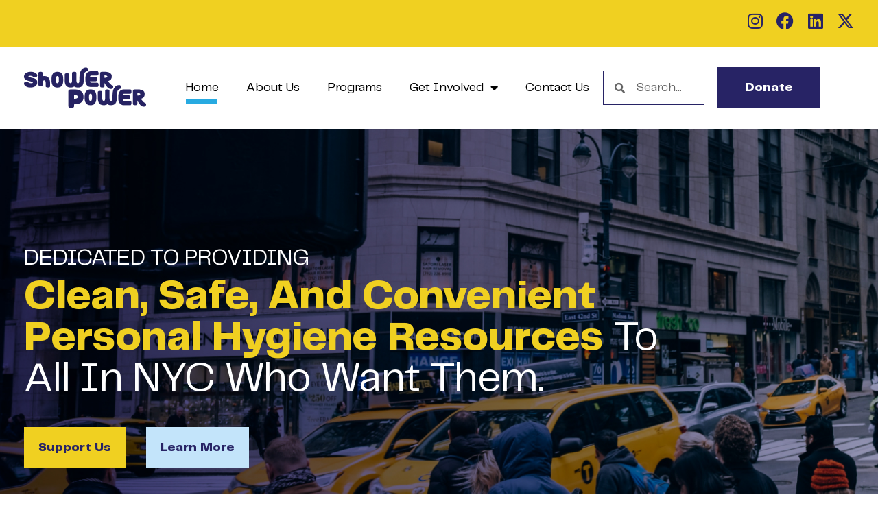

--- FILE ---
content_type: text/html; charset=UTF-8
request_url: https://www.showerpowernyc.org/
body_size: 17323
content:
<!doctype html>
<html dir="ltr" lang="en-US" prefix="og: https://ogp.me/ns#">
<head>
	<meta charset="UTF-8">
		<meta name="viewport" content="width=device-width, initial-scale=1">
	<link rel="profile" href="https://gmpg.org/xfn/11">
	<title>Shower Power</title>

		<!-- All in One SEO 4.7.6 - aioseo.com -->
	<meta name="description" content="Shower Power is a nonprofit organization that is focused on hygiene access and justice. We are committed to providing self-care resources and access to showers to everyone in New York City." />
	<meta name="robots" content="max-image-preview:large" />
	<meta name="google-site-verification" content="quMnrpSSIqDtKUfu9n75epJ81wu4UinzxuKU5TzRwnw" />
	<link rel="canonical" href="https://www.showerpowernyc.org/" />
	<meta name="generator" content="All in One SEO (AIOSEO) 4.7.6" />
		<meta property="og:locale" content="en_US" />
		<meta property="og:site_name" content="Shower Power -" />
		<meta property="og:type" content="article" />
		<meta property="og:title" content="Shower Power" />
		<meta property="og:description" content="Shower Power is a nonprofit organization that is focused on hygiene access and justice. We are committed to providing self-care resources and access to showers to everyone in New York City." />
		<meta property="og:url" content="https://www.showerpowernyc.org/" />
		<meta property="og:image" content="https://www.showerpowernyc.org/wp-content/uploads/2022/08/Logo.png" />
		<meta property="og:image:secure_url" content="https://www.showerpowernyc.org/wp-content/uploads/2022/08/Logo.png" />
		<meta property="og:image:width" content="178" />
		<meta property="og:image:height" content="60" />
		<meta property="article:published_time" content="2024-07-23T16:16:44+00:00" />
		<meta property="article:modified_time" content="2025-10-31T23:06:36+00:00" />
		<meta property="article:publisher" content="https://facebook.com/showerpowernyc" />
		<meta name="twitter:card" content="summary_large_image" />
		<meta name="twitter:site" content="@showerpowernyc" />
		<meta name="twitter:title" content="Shower Power" />
		<meta name="twitter:description" content="Shower Power is a nonprofit organization that is focused on hygiene access and justice. We are committed to providing self-care resources and access to showers to everyone in New York City." />
		<meta name="twitter:creator" content="@showerpowernyc" />
		<meta name="twitter:image" content="https://www.showerpowernyc.org/wp-content/uploads/2022/08/Logo.png" />
		<script type="application/ld+json" class="aioseo-schema">
			{"@context":"https:\/\/schema.org","@graph":[{"@type":"BreadcrumbList","@id":"https:\/\/www.showerpowernyc.org\/#breadcrumblist","itemListElement":[{"@type":"ListItem","@id":"https:\/\/www.showerpowernyc.org\/#listItem","position":1,"name":"Home"}]},{"@type":"Organization","@id":"https:\/\/www.showerpowernyc.org\/#organization","name":"Shower Power","url":"https:\/\/www.showerpowernyc.org\/","logo":{"@type":"ImageObject","url":"https:\/\/www.showerpowernyc.org\/wp-content\/uploads\/2022\/08\/Logo.png","@id":"https:\/\/www.showerpowernyc.org\/#organizationLogo","width":178,"height":60},"image":{"@id":"https:\/\/www.showerpowernyc.org\/#organizationLogo"},"sameAs":["https:\/\/facebook.com\/showerpowernyc","https:\/\/x.com\/showerpowernyc","https:\/\/www.instagram.com\/showerpowernyc"]},{"@type":"WebPage","@id":"https:\/\/www.showerpowernyc.org\/#webpage","url":"https:\/\/www.showerpowernyc.org\/","name":"Shower Power","description":"Shower Power is a nonprofit organization that is focused on hygiene access and justice. We are committed to providing self-care resources and access to showers to everyone in New York City.","inLanguage":"en-US","isPartOf":{"@id":"https:\/\/www.showerpowernyc.org\/#website"},"breadcrumb":{"@id":"https:\/\/www.showerpowernyc.org\/#breadcrumblist"},"datePublished":"2024-07-23T16:16:44+00:00","dateModified":"2025-10-31T23:06:36+00:00"},{"@type":"WebSite","@id":"https:\/\/www.showerpowernyc.org\/#website","url":"https:\/\/www.showerpowernyc.org\/","name":"Shower Power","inLanguage":"en-US","publisher":{"@id":"https:\/\/www.showerpowernyc.org\/#organization"},"potentialAction":{"@type":"SearchAction","target":{"@type":"EntryPoint","urlTemplate":"https:\/\/www.showerpowernyc.org\/?s={search_term_string}"},"query-input":"required name=search_term_string"}}]}
		</script>
		<!-- All in One SEO -->

<link rel='dns-prefetch' href='//www.showerpowernyc.org' />
<link rel="alternate" type="application/rss+xml" title="Shower Power &raquo; Feed" href="https://www.showerpowernyc.org/feed/" />
<link rel="alternate" type="application/rss+xml" title="Shower Power &raquo; Comments Feed" href="https://www.showerpowernyc.org/comments/feed/" />
<link rel="alternate" type="text/calendar" title="Shower Power &raquo; iCal Feed" href="https://www.showerpowernyc.org/events/?ical=1" />
<link rel="alternate" title="oEmbed (JSON)" type="application/json+oembed" href="https://www.showerpowernyc.org/wp-json/oembed/1.0/embed?url=https%3A%2F%2Fwww.showerpowernyc.org%2F" />
<link rel="alternate" title="oEmbed (XML)" type="text/xml+oembed" href="https://www.showerpowernyc.org/wp-json/oembed/1.0/embed?url=https%3A%2F%2Fwww.showerpowernyc.org%2F&#038;format=xml" />
		<!-- This site uses the Google Analytics by MonsterInsights plugin v9.11.1 - Using Analytics tracking - https://www.monsterinsights.com/ -->
		<!-- Note: MonsterInsights is not currently configured on this site. The site owner needs to authenticate with Google Analytics in the MonsterInsights settings panel. -->
					<!-- No tracking code set -->
				<!-- / Google Analytics by MonsterInsights -->
		<style id='wp-img-auto-sizes-contain-inline-css'>
img:is([sizes=auto i],[sizes^="auto," i]){contain-intrinsic-size:3000px 1500px}
/*# sourceURL=wp-img-auto-sizes-contain-inline-css */
</style>
<link rel='stylesheet' id='flick-css' href='https://www.showerpowernyc.org/wp-content/plugins/mailchimp/assets/css/flick/flick.css?ver=1.6.2' media='all' />
<link rel='stylesheet' id='mailchimp_sf_main_css-css' href='https://www.showerpowernyc.org/?mcsf_action=main_css&#038;ver=1.6.2' media='all' />
<link rel='stylesheet' id='tribe-events-pro-mini-calendar-block-styles-css' href='https://www.showerpowernyc.org/wp-content/plugins/events-calendar-pro/build/css/tribe-events-pro-mini-calendar-block.css?ver=7.7.12' media='all' />
<link rel='stylesheet' id='tec-variables-skeleton-css' href='https://www.showerpowernyc.org/wp-content/plugins/event-tickets/common/build/css/variables-skeleton.css?ver=6.10.1' media='all' />
<link rel='stylesheet' id='tec-variables-full-css' href='https://www.showerpowernyc.org/wp-content/plugins/event-tickets/common/build/css/variables-full.css?ver=6.10.1' media='all' />
<link rel='stylesheet' id='dashicons-css' href='https://www.showerpowernyc.org/wp-includes/css/dashicons.min.css?ver=6.9' media='all' />
<link rel='stylesheet' id='event-tickets-plus-tickets-css-css' href='https://www.showerpowernyc.org/wp-content/plugins/event-tickets-plus/build/css/tickets.css?ver=6.9.0' media='all' />
<link rel='stylesheet' id='tribe-common-skeleton-style-css' href='https://www.showerpowernyc.org/wp-content/plugins/event-tickets/common/build/css/common-skeleton.css?ver=6.10.1' media='all' />
<link rel='stylesheet' id='tribe-common-full-style-css' href='https://www.showerpowernyc.org/wp-content/plugins/event-tickets/common/build/css/common-full.css?ver=6.10.1' media='all' />
<link rel='stylesheet' id='event-tickets-tickets-css-css' href='https://www.showerpowernyc.org/wp-content/plugins/event-tickets/build/css/tickets.css?ver=5.27.3' media='all' />
<link rel='stylesheet' id='event-tickets-tickets-rsvp-css-css' href='https://www.showerpowernyc.org/wp-content/plugins/event-tickets/build/css/rsvp-v1.css?ver=5.27.3' media='all' />
<link rel='stylesheet' id='sbi_styles-css' href='https://www.showerpowernyc.org/wp-content/plugins/instagram-feed/css/sbi-styles.min.css?ver=6.6.1' media='all' />
<style id='wp-emoji-styles-inline-css'>

	img.wp-smiley, img.emoji {
		display: inline !important;
		border: none !important;
		box-shadow: none !important;
		height: 1em !important;
		width: 1em !important;
		margin: 0 0.07em !important;
		vertical-align: -0.1em !important;
		background: none !important;
		padding: 0 !important;
	}
/*# sourceURL=wp-emoji-styles-inline-css */
</style>
<style id='classic-theme-styles-inline-css'>
/*! This file is auto-generated */
.wp-block-button__link{color:#fff;background-color:#32373c;border-radius:9999px;box-shadow:none;text-decoration:none;padding:calc(.667em + 2px) calc(1.333em + 2px);font-size:1.125em}.wp-block-file__button{background:#32373c;color:#fff;text-decoration:none}
/*# sourceURL=/wp-includes/css/classic-themes.min.css */
</style>
<link rel='stylesheet' id='tribe-events-v2-single-skeleton-css' href='https://www.showerpowernyc.org/wp-content/plugins/the-events-calendar/build/css/tribe-events-single-skeleton.css?ver=6.15.14' media='all' />
<link rel='stylesheet' id='tribe-events-v2-single-skeleton-full-css' href='https://www.showerpowernyc.org/wp-content/plugins/the-events-calendar/build/css/tribe-events-single-full.css?ver=6.15.14' media='all' />
<link rel='stylesheet' id='tec-events-elementor-widgets-base-styles-css' href='https://www.showerpowernyc.org/wp-content/plugins/the-events-calendar/build/css/integrations/plugins/elementor/widgets/widget-base.css?ver=6.15.14' media='all' />
<link rel='stylesheet' id='hello-elementor-css' href='https://www.showerpowernyc.org/wp-content/themes/hello-elementor/style.min.css?ver=2.6.1' media='all' />
<link rel='stylesheet' id='hello-elementor-theme-style-css' href='https://www.showerpowernyc.org/wp-content/themes/hello-elementor/theme.min.css?ver=2.6.1' media='all' />
<link rel='stylesheet' id='elementor-frontend-css' href='https://www.showerpowernyc.org/wp-content/plugins/elementor/assets/css/frontend.min.css?ver=3.27.2' media='all' />
<link rel='stylesheet' id='elementor-post-5-css' href='https://www.showerpowernyc.org/wp-content/uploads/elementor/css/post-5.css?ver=1763841673' media='all' />
<link rel='stylesheet' id='elementor-icons-css' href='https://www.showerpowernyc.org/wp-content/plugins/elementor/assets/lib/eicons/css/elementor-icons.min.css?ver=5.35.0' media='all' />
<link rel='stylesheet' id='elementor-pro-css' href='https://www.showerpowernyc.org/wp-content/plugins/elementor-pro/assets/css/frontend.min.css?ver=3.7.3' media='all' />
<link rel='stylesheet' id='sbistyles-css' href='https://www.showerpowernyc.org/wp-content/plugins/instagram-feed/css/sbi-styles.min.css?ver=6.6.1' media='all' />
<link rel='stylesheet' id='widget-heading-css' href='https://www.showerpowernyc.org/wp-content/plugins/elementor/assets/css/widget-heading.min.css?ver=3.27.2' media='all' />
<link rel='stylesheet' id='widget-text-editor-css' href='https://www.showerpowernyc.org/wp-content/plugins/elementor/assets/css/widget-text-editor.min.css?ver=3.27.2' media='all' />
<link rel='stylesheet' id='widget-image-box-css' href='https://www.showerpowernyc.org/wp-content/plugins/elementor/assets/css/widget-image-box.min.css?ver=3.27.2' media='all' />
<link rel='stylesheet' id='widget-image-css' href='https://www.showerpowernyc.org/wp-content/plugins/elementor/assets/css/widget-image.min.css?ver=3.27.2' media='all' />
<link rel='stylesheet' id='elementor-post-11-css' href='https://www.showerpowernyc.org/wp-content/uploads/elementor/css/post-11.css?ver=1763841895' media='all' />
<link rel='stylesheet' id='elementor-post-13-css' href='https://www.showerpowernyc.org/wp-content/uploads/elementor/css/post-13.css?ver=1763841673' media='all' />
<link rel='stylesheet' id='elementor-post-51-css' href='https://www.showerpowernyc.org/wp-content/uploads/elementor/css/post-51.css?ver=1763841673' media='all' />
<link rel='stylesheet' id='tribe-events-v2-virtual-single-block-css' href='https://www.showerpowernyc.org/wp-content/plugins/events-calendar-pro/build/css/events-virtual-single-block.css?ver=7.7.12' media='all' />
<link rel='stylesheet' id='event-tickets-rsvp-css' href='https://www.showerpowernyc.org/wp-content/plugins/event-tickets/build/css/rsvp.css?ver=5.27.3' media='all' />
<link rel='stylesheet' id='hello-elementor-child-style-css' href='https://www.showerpowernyc.org/wp-content/themes/hello-theme-child-master/style.css?ver=1.0.0' media='all' />
<link rel='stylesheet' id='elementor-icons-shared-0-css' href='https://www.showerpowernyc.org/wp-content/plugins/elementor/assets/lib/font-awesome/css/fontawesome.min.css?ver=5.15.3' media='all' />
<link rel='stylesheet' id='elementor-icons-fa-brands-css' href='https://www.showerpowernyc.org/wp-content/plugins/elementor/assets/lib/font-awesome/css/brands.min.css?ver=5.15.3' media='all' />
<link rel='stylesheet' id='elementor-icons-fa-solid-css' href='https://www.showerpowernyc.org/wp-content/plugins/elementor/assets/lib/font-awesome/css/solid.min.css?ver=5.15.3' media='all' />
<script src="https://www.showerpowernyc.org/wp-includes/js/jquery/jquery.min.js?ver=3.7.1" id="jquery-core-js"></script>
<script src="https://www.showerpowernyc.org/wp-includes/js/jquery/jquery-migrate.min.js?ver=3.4.1" id="jquery-migrate-js"></script>
<link rel="https://api.w.org/" href="https://www.showerpowernyc.org/wp-json/" /><link rel="alternate" title="JSON" type="application/json" href="https://www.showerpowernyc.org/wp-json/wp/v2/pages/11" /><link rel="EditURI" type="application/rsd+xml" title="RSD" href="https://www.showerpowernyc.org/xmlrpc.php?rsd" />
<meta name="generator" content="WordPress 6.9" />
<link rel='shortlink' href='https://www.showerpowernyc.org/' />
<script type="text/javascript">
	jQuery(function($) {
		$('.date-pick').each(function() {
			var format = $(this).data('format') || 'mm/dd/yyyy';
			format = format.replace(/yyyy/i, 'yy');
			$(this).datepicker({
				autoFocusNextInput: true,
				constrainInput: false,
				changeMonth: true,
				changeYear: true,
				beforeShow: function(input, inst) { $('#ui-datepicker-div').addClass('show'); },
				dateFormat: format.toLowerCase(),
			});
		});
		d = new Date();
		$('.birthdate-pick').each(function() {
			var format = $(this).data('format') || 'mm/dd';
			format = format.replace(/yyyy/i, 'yy');
			$(this).datepicker({
				autoFocusNextInput: true,
				constrainInput: false,
				changeMonth: true,
				changeYear: false,
				minDate: new Date(d.getFullYear(), 1-1, 1),
				maxDate: new Date(d.getFullYear(), 12-1, 31),
				beforeShow: function(input, inst) { $('#ui-datepicker-div').removeClass('show'); },
				dateFormat: format.toLowerCase(),
			});

		});

	});
</script>
<meta name="et-api-version" content="v1"><meta name="et-api-origin" content="https://www.showerpowernyc.org"><link rel="https://theeventscalendar.com/" href="https://www.showerpowernyc.org/wp-json/tribe/tickets/v1/" /><meta name="tec-api-version" content="v1"><meta name="tec-api-origin" content="https://www.showerpowernyc.org"><link rel="alternate" href="https://www.showerpowernyc.org/wp-json/tribe/events/v1/" /><meta name="generator" content="Elementor 3.27.2; features: additional_custom_breakpoints; settings: css_print_method-external, google_font-enabled, font_display-auto">
			<style>
				.e-con.e-parent:nth-of-type(n+4):not(.e-lazyloaded):not(.e-no-lazyload),
				.e-con.e-parent:nth-of-type(n+4):not(.e-lazyloaded):not(.e-no-lazyload) * {
					background-image: none !important;
				}
				@media screen and (max-height: 1024px) {
					.e-con.e-parent:nth-of-type(n+3):not(.e-lazyloaded):not(.e-no-lazyload),
					.e-con.e-parent:nth-of-type(n+3):not(.e-lazyloaded):not(.e-no-lazyload) * {
						background-image: none !important;
					}
				}
				@media screen and (max-height: 640px) {
					.e-con.e-parent:nth-of-type(n+2):not(.e-lazyloaded):not(.e-no-lazyload),
					.e-con.e-parent:nth-of-type(n+2):not(.e-lazyloaded):not(.e-no-lazyload) * {
						background-image: none !important;
					}
				}
			</style>
			<style id="wpforms-css-vars-root">
				:root {
					--wpforms-field-border-radius: 3px;
--wpforms-field-border-style: solid;
--wpforms-field-border-size: 1px;
--wpforms-field-background-color: #ffffff;
--wpforms-field-border-color: rgba( 0, 0, 0, 0.25 );
--wpforms-field-border-color-spare: rgba( 0, 0, 0, 0.25 );
--wpforms-field-text-color: rgba( 0, 0, 0, 0.7 );
--wpforms-field-menu-color: #ffffff;
--wpforms-label-color: rgba( 0, 0, 0, 0.85 );
--wpforms-label-sublabel-color: rgba( 0, 0, 0, 0.55 );
--wpforms-label-error-color: #d63637;
--wpforms-button-border-radius: 3px;
--wpforms-button-border-style: none;
--wpforms-button-border-size: 1px;
--wpforms-button-background-color: #066aab;
--wpforms-button-border-color: #066aab;
--wpforms-button-text-color: #ffffff;
--wpforms-page-break-color: #066aab;
--wpforms-background-image: none;
--wpforms-background-position: center center;
--wpforms-background-repeat: no-repeat;
--wpforms-background-size: cover;
--wpforms-background-width: 100px;
--wpforms-background-height: 100px;
--wpforms-background-color: rgba( 0, 0, 0, 0 );
--wpforms-background-url: none;
--wpforms-container-padding: 0px;
--wpforms-container-border-style: none;
--wpforms-container-border-width: 1px;
--wpforms-container-border-color: #000000;
--wpforms-container-border-radius: 3px;
--wpforms-field-size-input-height: 43px;
--wpforms-field-size-input-spacing: 15px;
--wpforms-field-size-font-size: 16px;
--wpforms-field-size-line-height: 19px;
--wpforms-field-size-padding-h: 14px;
--wpforms-field-size-checkbox-size: 16px;
--wpforms-field-size-sublabel-spacing: 5px;
--wpforms-field-size-icon-size: 1;
--wpforms-label-size-font-size: 16px;
--wpforms-label-size-line-height: 19px;
--wpforms-label-size-sublabel-font-size: 14px;
--wpforms-label-size-sublabel-line-height: 17px;
--wpforms-button-size-font-size: 17px;
--wpforms-button-size-height: 41px;
--wpforms-button-size-padding-h: 15px;
--wpforms-button-size-margin-top: 10px;
--wpforms-container-shadow-size-box-shadow: none;

				}
			</style><style id='global-styles-inline-css'>
:root{--wp--preset--aspect-ratio--square: 1;--wp--preset--aspect-ratio--4-3: 4/3;--wp--preset--aspect-ratio--3-4: 3/4;--wp--preset--aspect-ratio--3-2: 3/2;--wp--preset--aspect-ratio--2-3: 2/3;--wp--preset--aspect-ratio--16-9: 16/9;--wp--preset--aspect-ratio--9-16: 9/16;--wp--preset--color--black: #000000;--wp--preset--color--cyan-bluish-gray: #abb8c3;--wp--preset--color--white: #ffffff;--wp--preset--color--pale-pink: #f78da7;--wp--preset--color--vivid-red: #cf2e2e;--wp--preset--color--luminous-vivid-orange: #ff6900;--wp--preset--color--luminous-vivid-amber: #fcb900;--wp--preset--color--light-green-cyan: #7bdcb5;--wp--preset--color--vivid-green-cyan: #00d084;--wp--preset--color--pale-cyan-blue: #8ed1fc;--wp--preset--color--vivid-cyan-blue: #0693e3;--wp--preset--color--vivid-purple: #9b51e0;--wp--preset--gradient--vivid-cyan-blue-to-vivid-purple: linear-gradient(135deg,rgb(6,147,227) 0%,rgb(155,81,224) 100%);--wp--preset--gradient--light-green-cyan-to-vivid-green-cyan: linear-gradient(135deg,rgb(122,220,180) 0%,rgb(0,208,130) 100%);--wp--preset--gradient--luminous-vivid-amber-to-luminous-vivid-orange: linear-gradient(135deg,rgb(252,185,0) 0%,rgb(255,105,0) 100%);--wp--preset--gradient--luminous-vivid-orange-to-vivid-red: linear-gradient(135deg,rgb(255,105,0) 0%,rgb(207,46,46) 100%);--wp--preset--gradient--very-light-gray-to-cyan-bluish-gray: linear-gradient(135deg,rgb(238,238,238) 0%,rgb(169,184,195) 100%);--wp--preset--gradient--cool-to-warm-spectrum: linear-gradient(135deg,rgb(74,234,220) 0%,rgb(151,120,209) 20%,rgb(207,42,186) 40%,rgb(238,44,130) 60%,rgb(251,105,98) 80%,rgb(254,248,76) 100%);--wp--preset--gradient--blush-light-purple: linear-gradient(135deg,rgb(255,206,236) 0%,rgb(152,150,240) 100%);--wp--preset--gradient--blush-bordeaux: linear-gradient(135deg,rgb(254,205,165) 0%,rgb(254,45,45) 50%,rgb(107,0,62) 100%);--wp--preset--gradient--luminous-dusk: linear-gradient(135deg,rgb(255,203,112) 0%,rgb(199,81,192) 50%,rgb(65,88,208) 100%);--wp--preset--gradient--pale-ocean: linear-gradient(135deg,rgb(255,245,203) 0%,rgb(182,227,212) 50%,rgb(51,167,181) 100%);--wp--preset--gradient--electric-grass: linear-gradient(135deg,rgb(202,248,128) 0%,rgb(113,206,126) 100%);--wp--preset--gradient--midnight: linear-gradient(135deg,rgb(2,3,129) 0%,rgb(40,116,252) 100%);--wp--preset--font-size--small: 13px;--wp--preset--font-size--medium: 20px;--wp--preset--font-size--large: 36px;--wp--preset--font-size--x-large: 42px;--wp--preset--spacing--20: 0.44rem;--wp--preset--spacing--30: 0.67rem;--wp--preset--spacing--40: 1rem;--wp--preset--spacing--50: 1.5rem;--wp--preset--spacing--60: 2.25rem;--wp--preset--spacing--70: 3.38rem;--wp--preset--spacing--80: 5.06rem;--wp--preset--shadow--natural: 6px 6px 9px rgba(0, 0, 0, 0.2);--wp--preset--shadow--deep: 12px 12px 50px rgba(0, 0, 0, 0.4);--wp--preset--shadow--sharp: 6px 6px 0px rgba(0, 0, 0, 0.2);--wp--preset--shadow--outlined: 6px 6px 0px -3px rgb(255, 255, 255), 6px 6px rgb(0, 0, 0);--wp--preset--shadow--crisp: 6px 6px 0px rgb(0, 0, 0);}:where(.is-layout-flex){gap: 0.5em;}:where(.is-layout-grid){gap: 0.5em;}body .is-layout-flex{display: flex;}.is-layout-flex{flex-wrap: wrap;align-items: center;}.is-layout-flex > :is(*, div){margin: 0;}body .is-layout-grid{display: grid;}.is-layout-grid > :is(*, div){margin: 0;}:where(.wp-block-columns.is-layout-flex){gap: 2em;}:where(.wp-block-columns.is-layout-grid){gap: 2em;}:where(.wp-block-post-template.is-layout-flex){gap: 1.25em;}:where(.wp-block-post-template.is-layout-grid){gap: 1.25em;}.has-black-color{color: var(--wp--preset--color--black) !important;}.has-cyan-bluish-gray-color{color: var(--wp--preset--color--cyan-bluish-gray) !important;}.has-white-color{color: var(--wp--preset--color--white) !important;}.has-pale-pink-color{color: var(--wp--preset--color--pale-pink) !important;}.has-vivid-red-color{color: var(--wp--preset--color--vivid-red) !important;}.has-luminous-vivid-orange-color{color: var(--wp--preset--color--luminous-vivid-orange) !important;}.has-luminous-vivid-amber-color{color: var(--wp--preset--color--luminous-vivid-amber) !important;}.has-light-green-cyan-color{color: var(--wp--preset--color--light-green-cyan) !important;}.has-vivid-green-cyan-color{color: var(--wp--preset--color--vivid-green-cyan) !important;}.has-pale-cyan-blue-color{color: var(--wp--preset--color--pale-cyan-blue) !important;}.has-vivid-cyan-blue-color{color: var(--wp--preset--color--vivid-cyan-blue) !important;}.has-vivid-purple-color{color: var(--wp--preset--color--vivid-purple) !important;}.has-black-background-color{background-color: var(--wp--preset--color--black) !important;}.has-cyan-bluish-gray-background-color{background-color: var(--wp--preset--color--cyan-bluish-gray) !important;}.has-white-background-color{background-color: var(--wp--preset--color--white) !important;}.has-pale-pink-background-color{background-color: var(--wp--preset--color--pale-pink) !important;}.has-vivid-red-background-color{background-color: var(--wp--preset--color--vivid-red) !important;}.has-luminous-vivid-orange-background-color{background-color: var(--wp--preset--color--luminous-vivid-orange) !important;}.has-luminous-vivid-amber-background-color{background-color: var(--wp--preset--color--luminous-vivid-amber) !important;}.has-light-green-cyan-background-color{background-color: var(--wp--preset--color--light-green-cyan) !important;}.has-vivid-green-cyan-background-color{background-color: var(--wp--preset--color--vivid-green-cyan) !important;}.has-pale-cyan-blue-background-color{background-color: var(--wp--preset--color--pale-cyan-blue) !important;}.has-vivid-cyan-blue-background-color{background-color: var(--wp--preset--color--vivid-cyan-blue) !important;}.has-vivid-purple-background-color{background-color: var(--wp--preset--color--vivid-purple) !important;}.has-black-border-color{border-color: var(--wp--preset--color--black) !important;}.has-cyan-bluish-gray-border-color{border-color: var(--wp--preset--color--cyan-bluish-gray) !important;}.has-white-border-color{border-color: var(--wp--preset--color--white) !important;}.has-pale-pink-border-color{border-color: var(--wp--preset--color--pale-pink) !important;}.has-vivid-red-border-color{border-color: var(--wp--preset--color--vivid-red) !important;}.has-luminous-vivid-orange-border-color{border-color: var(--wp--preset--color--luminous-vivid-orange) !important;}.has-luminous-vivid-amber-border-color{border-color: var(--wp--preset--color--luminous-vivid-amber) !important;}.has-light-green-cyan-border-color{border-color: var(--wp--preset--color--light-green-cyan) !important;}.has-vivid-green-cyan-border-color{border-color: var(--wp--preset--color--vivid-green-cyan) !important;}.has-pale-cyan-blue-border-color{border-color: var(--wp--preset--color--pale-cyan-blue) !important;}.has-vivid-cyan-blue-border-color{border-color: var(--wp--preset--color--vivid-cyan-blue) !important;}.has-vivid-purple-border-color{border-color: var(--wp--preset--color--vivid-purple) !important;}.has-vivid-cyan-blue-to-vivid-purple-gradient-background{background: var(--wp--preset--gradient--vivid-cyan-blue-to-vivid-purple) !important;}.has-light-green-cyan-to-vivid-green-cyan-gradient-background{background: var(--wp--preset--gradient--light-green-cyan-to-vivid-green-cyan) !important;}.has-luminous-vivid-amber-to-luminous-vivid-orange-gradient-background{background: var(--wp--preset--gradient--luminous-vivid-amber-to-luminous-vivid-orange) !important;}.has-luminous-vivid-orange-to-vivid-red-gradient-background{background: var(--wp--preset--gradient--luminous-vivid-orange-to-vivid-red) !important;}.has-very-light-gray-to-cyan-bluish-gray-gradient-background{background: var(--wp--preset--gradient--very-light-gray-to-cyan-bluish-gray) !important;}.has-cool-to-warm-spectrum-gradient-background{background: var(--wp--preset--gradient--cool-to-warm-spectrum) !important;}.has-blush-light-purple-gradient-background{background: var(--wp--preset--gradient--blush-light-purple) !important;}.has-blush-bordeaux-gradient-background{background: var(--wp--preset--gradient--blush-bordeaux) !important;}.has-luminous-dusk-gradient-background{background: var(--wp--preset--gradient--luminous-dusk) !important;}.has-pale-ocean-gradient-background{background: var(--wp--preset--gradient--pale-ocean) !important;}.has-electric-grass-gradient-background{background: var(--wp--preset--gradient--electric-grass) !important;}.has-midnight-gradient-background{background: var(--wp--preset--gradient--midnight) !important;}.has-small-font-size{font-size: var(--wp--preset--font-size--small) !important;}.has-medium-font-size{font-size: var(--wp--preset--font-size--medium) !important;}.has-large-font-size{font-size: var(--wp--preset--font-size--large) !important;}.has-x-large-font-size{font-size: var(--wp--preset--font-size--x-large) !important;}
/*# sourceURL=global-styles-inline-css */
</style>
<link rel='stylesheet' id='widget-social-icons-css' href='https://www.showerpowernyc.org/wp-content/plugins/elementor/assets/css/widget-social-icons.min.css?ver=3.27.2' media='all' />
<link rel='stylesheet' id='e-apple-webkit-css' href='https://www.showerpowernyc.org/wp-content/plugins/elementor/assets/css/conditionals/apple-webkit.min.css?ver=3.27.2' media='all' />
</head>
<body class="home wp-singular page-template-default page page-id-11 wp-custom-logo wp-theme-hello-elementor wp-child-theme-hello-theme-child-master tribe-no-js tec-no-tickets-on-recurring tec-no-rsvp-on-recurring elementor-default elementor-kit-5 elementor-page elementor-page-11 tribe-theme-hello-elementor">


<a class="skip-link screen-reader-text" href="#content">
	Skip to content</a>

		<header data-elementor-type="header" data-elementor-id="13" class="elementor elementor-13 elementor-location-header">
					<div class="elementor-section-wrap">
								<section class="elementor-section elementor-top-section elementor-element elementor-element-bdcc5a0 elementor-section-boxed elementor-section-height-default elementor-section-height-default" data-id="bdcc5a0" data-element_type="section" data-settings="{&quot;background_background&quot;:&quot;classic&quot;}">
						<div class="elementor-container elementor-column-gap-default">
					<div class="elementor-column elementor-col-100 elementor-top-column elementor-element elementor-element-18f8f6b" data-id="18f8f6b" data-element_type="column">
			<div class="elementor-widget-wrap elementor-element-populated">
						<div class="elementor-element elementor-element-6bb439c e-grid-align-right elementor-shape-rounded elementor-grid-0 elementor-widget elementor-widget-social-icons" data-id="6bb439c" data-element_type="widget" data-widget_type="social-icons.default">
				<div class="elementor-widget-container">
							<div class="elementor-social-icons-wrapper elementor-grid">
							<span class="elementor-grid-item">
					<a class="elementor-icon elementor-social-icon elementor-social-icon-instagram elementor-repeater-item-713d137" href="https://www.instagram.com/showerpowernyc/" target="_blank">
						<span class="elementor-screen-only">Instagram</span>
						<i class="fab fa-instagram"></i>					</a>
				</span>
							<span class="elementor-grid-item">
					<a class="elementor-icon elementor-social-icon elementor-social-icon-facebook elementor-repeater-item-a726f52" href="https://www.facebook.com/showerpowernyc" target="_blank">
						<span class="elementor-screen-only">Facebook</span>
						<i class="fab fa-facebook"></i>					</a>
				</span>
							<span class="elementor-grid-item">
					<a class="elementor-icon elementor-social-icon elementor-social-icon-linkedin elementor-repeater-item-adc1e17" href="https://www.linkedin.com/company/showerpowernyc/" target="_blank">
						<span class="elementor-screen-only">Linkedin</span>
						<i class="fab fa-linkedin"></i>					</a>
				</span>
							<span class="elementor-grid-item">
					<a class="elementor-icon elementor-social-icon elementor-social-icon-x-twitter elementor-repeater-item-a60d6ee" href="https://x.com/ShowerPowerNYC" target="_blank">
						<span class="elementor-screen-only">X-twitter</span>
						<i class="fab fa-x-twitter"></i>					</a>
				</span>
					</div>
						</div>
				</div>
					</div>
		</div>
					</div>
		</section>
				<section class="elementor-section elementor-top-section elementor-element elementor-element-f8fe13c elementor-section-boxed elementor-section-height-default elementor-section-height-default" data-id="f8fe13c" data-element_type="section">
						<div class="elementor-container elementor-column-gap-default">
					<div class="elementor-column elementor-col-50 elementor-top-column elementor-element elementor-element-a48a4ea" data-id="a48a4ea" data-element_type="column">
			<div class="elementor-widget-wrap elementor-element-populated">
						<div class="elementor-element elementor-element-1b2bbc4 elementor-widget elementor-widget-theme-site-logo elementor-widget-image" data-id="1b2bbc4" data-element_type="widget" data-widget_type="theme-site-logo.default">
				<div class="elementor-widget-container">
																<a href="https://www.showerpowernyc.org">
							<img width="178" height="60" src="https://www.showerpowernyc.org/wp-content/uploads/2022/08/Logo.png" class="attachment-full size-full wp-image-17" alt="" />								</a>
															</div>
				</div>
					</div>
		</div>
				<div class="elementor-column elementor-col-50 elementor-top-column elementor-element elementor-element-63a67cc" data-id="63a67cc" data-element_type="column">
			<div class="elementor-widget-wrap elementor-element-populated">
						<div class="elementor-element elementor-element-ec831d6 elementor-nav-menu__align-right elementor-widget__width-auto elementor-nav-menu--dropdown-tablet elementor-nav-menu__text-align-aside elementor-nav-menu--toggle elementor-nav-menu--burger elementor-widget elementor-widget-nav-menu" data-id="ec831d6" data-element_type="widget" data-settings="{&quot;layout&quot;:&quot;horizontal&quot;,&quot;submenu_icon&quot;:{&quot;value&quot;:&quot;&lt;i class=\&quot;fas fa-caret-down\&quot;&gt;&lt;\/i&gt;&quot;,&quot;library&quot;:&quot;fa-solid&quot;},&quot;toggle&quot;:&quot;burger&quot;}" data-widget_type="nav-menu.default">
				<div class="elementor-widget-container">
								<nav migration_allowed="1" migrated="0" role="navigation" class="elementor-nav-menu--main elementor-nav-menu__container elementor-nav-menu--layout-horizontal e--pointer-underline e--animation-fade">
				<ul id="menu-1-ec831d6" class="elementor-nav-menu"><li class="menu-item menu-item-type-post_type menu-item-object-page menu-item-home current-menu-item page_item page-item-11 current_page_item menu-item-20"><a href="https://www.showerpowernyc.org/" aria-current="page" class="elementor-item elementor-item-active">Home</a></li>
<li class="menu-item menu-item-type-post_type menu-item-object-page menu-item-693"><a href="https://www.showerpowernyc.org/about-us/" class="elementor-item">About Us</a></li>
<li class="menu-item menu-item-type-post_type menu-item-object-page menu-item-692"><a href="https://www.showerpowernyc.org/program/" class="elementor-item">Programs</a></li>
<li class="menu-item menu-item-type-custom menu-item-object-custom menu-item-has-children menu-item-23"><a href="#" class="elementor-item elementor-item-anchor">Get Involved</a>
<ul class="sub-menu elementor-nav-menu--dropdown">
	<li class="menu-item menu-item-type-post_type menu-item-object-page menu-item-840"><a href="https://www.showerpowernyc.org/volunteer/" class="elementor-sub-item">As An Individual</a></li>
	<li class="menu-item menu-item-type-post_type menu-item-object-page menu-item-839"><a href="https://www.showerpowernyc.org/get-involved-for-companies/" class="elementor-sub-item">For Companies</a></li>
</ul>
</li>
<li class="menu-item menu-item-type-post_type menu-item-object-page menu-item-694"><a href="https://www.showerpowernyc.org/contact-us/" class="elementor-item">Contact Us</a></li>
</ul>			</nav>
					<div class="elementor-menu-toggle" role="button" tabindex="0" aria-label="Menu Toggle" aria-expanded="false">
			<i aria-hidden="true" role="presentation" class="elementor-menu-toggle__icon--open eicon-menu-bar"></i><i aria-hidden="true" role="presentation" class="elementor-menu-toggle__icon--close eicon-close"></i>			<span class="elementor-screen-only">Menu</span>
		</div>
			<nav class="elementor-nav-menu--dropdown elementor-nav-menu__container" role="navigation" aria-hidden="true">
				<ul id="menu-2-ec831d6" class="elementor-nav-menu"><li class="menu-item menu-item-type-post_type menu-item-object-page menu-item-home current-menu-item page_item page-item-11 current_page_item menu-item-20"><a href="https://www.showerpowernyc.org/" aria-current="page" class="elementor-item elementor-item-active" tabindex="-1">Home</a></li>
<li class="menu-item menu-item-type-post_type menu-item-object-page menu-item-693"><a href="https://www.showerpowernyc.org/about-us/" class="elementor-item" tabindex="-1">About Us</a></li>
<li class="menu-item menu-item-type-post_type menu-item-object-page menu-item-692"><a href="https://www.showerpowernyc.org/program/" class="elementor-item" tabindex="-1">Programs</a></li>
<li class="menu-item menu-item-type-custom menu-item-object-custom menu-item-has-children menu-item-23"><a href="#" class="elementor-item elementor-item-anchor" tabindex="-1">Get Involved</a>
<ul class="sub-menu elementor-nav-menu--dropdown">
	<li class="menu-item menu-item-type-post_type menu-item-object-page menu-item-840"><a href="https://www.showerpowernyc.org/volunteer/" class="elementor-sub-item" tabindex="-1">As An Individual</a></li>
	<li class="menu-item menu-item-type-post_type menu-item-object-page menu-item-839"><a href="https://www.showerpowernyc.org/get-involved-for-companies/" class="elementor-sub-item" tabindex="-1">For Companies</a></li>
</ul>
</li>
<li class="menu-item menu-item-type-post_type menu-item-object-page menu-item-694"><a href="https://www.showerpowernyc.org/contact-us/" class="elementor-item" tabindex="-1">Contact Us</a></li>
</ul>			</nav>
						</div>
				</div>
				<div class="elementor-element elementor-element-fd0dcf2 elementor-search-form--skin-minimal elementor-widget__width-initial elementor-widget elementor-widget-search-form" data-id="fd0dcf2" data-element_type="widget" data-settings="{&quot;skin&quot;:&quot;minimal&quot;}" data-widget_type="search-form.default">
				<div class="elementor-widget-container">
							<form class="elementor-search-form" role="search" action="https://www.showerpowernyc.org" method="get">
									<div class="elementor-search-form__container">
									<div class="elementor-search-form__icon">
						<i aria-hidden="true" class="fas fa-search"></i>						<span class="elementor-screen-only">Search</span>
					</div>
								<input placeholder="Search..." class="elementor-search-form__input" type="search" name="s" title="Search" value="">
															</div>
		</form>
						</div>
				</div>
				<div class="elementor-element elementor-element-950fbec elementor-widget__width-auto elementor-widget elementor-widget-button" data-id="950fbec" data-element_type="widget" data-widget_type="button.default">
				<div class="elementor-widget-container">
									<div class="elementor-button-wrapper">
					<a class="elementor-button elementor-button-link elementor-size-sm" href="https://www.showerpowernyc.org/#donations">
						<span class="elementor-button-content-wrapper">
									<span class="elementor-button-text">Donate</span>
					</span>
					</a>
				</div>
								</div>
				</div>
					</div>
		</div>
					</div>
		</section>
							</div>
				</header>
		
<main id="content" class="site-main post-11 page type-page status-publish hentry" role="main">
		<div class="page-content">
				<div data-elementor-type="wp-page" data-elementor-id="11" class="elementor elementor-11">
						<section class="elementor-section elementor-top-section elementor-element elementor-element-462233c8 elementor-section-boxed elementor-section-height-default elementor-section-height-default" data-id="462233c8" data-element_type="section" data-settings="{&quot;background_background&quot;:&quot;classic&quot;}">
						<div class="elementor-container elementor-column-gap-default">
					<div class="elementor-column elementor-col-100 elementor-top-column elementor-element elementor-element-3845dd7e" data-id="3845dd7e" data-element_type="column">
			<div class="elementor-widget-wrap elementor-element-populated">
						<div class="elementor-element elementor-element-5b3676b elementor-widget elementor-widget-heading" data-id="5b3676b" data-element_type="widget" data-widget_type="heading.default">
				<div class="elementor-widget-container">
					<h4 class="elementor-heading-title elementor-size-default">Dedicated to providing</h4>				</div>
				</div>
				<div class="elementor-element elementor-element-6fd129b elementor-widget elementor-widget-heading" data-id="6fd129b" data-element_type="widget" data-widget_type="heading.default">
				<div class="elementor-widget-container">
					<h1 class="elementor-heading-title elementor-size-default">clean, safe, and convenient <br>personal hygiene resources <span style="font-weight: 400;color:#FFFFFF">to <br>all in NYC who want them.</span></h1>				</div>
				</div>
				<div class="elementor-element elementor-element-fa9306a elementor-widget__width-auto elementor-widget elementor-widget-button" data-id="fa9306a" data-element_type="widget" data-widget_type="button.default">
				<div class="elementor-widget-container">
									<div class="elementor-button-wrapper">
					<a class="elementor-button elementor-button-link elementor-size-sm" href="#donations">
						<span class="elementor-button-content-wrapper">
									<span class="elementor-button-text">Support Us</span>
					</span>
					</a>
				</div>
								</div>
				</div>
				<div class="elementor-element elementor-element-02c3e92 elementor-widget__width-auto elementor-widget elementor-widget-button" data-id="02c3e92" data-element_type="widget" data-widget_type="button.default">
				<div class="elementor-widget-container">
									<div class="elementor-button-wrapper">
					<a class="elementor-button elementor-button-link elementor-size-sm" href="/program/">
						<span class="elementor-button-content-wrapper">
									<span class="elementor-button-text">Learn More</span>
					</span>
					</a>
				</div>
								</div>
				</div>
					</div>
		</div>
					</div>
		</section>
				<section class="elementor-section elementor-top-section elementor-element elementor-element-3e647d5 elementor-section-boxed elementor-section-height-default elementor-section-height-default" data-id="3e647d5" data-element_type="section" id="about" data-settings="{&quot;background_background&quot;:&quot;classic&quot;}">
						<div class="elementor-container elementor-column-gap-default">
					<div class="elementor-column elementor-col-50 elementor-top-column elementor-element elementor-element-9ab7c35" data-id="9ab7c35" data-element_type="column">
			<div class="elementor-widget-wrap elementor-element-populated">
						<div class="elementor-element elementor-element-c6fc43d elementor-widget elementor-widget-heading" data-id="c6fc43d" data-element_type="widget" data-widget_type="heading.default">
				<div class="elementor-widget-container">
					<h2 class="elementor-heading-title elementor-size-default">About Us</h2>				</div>
				</div>
				<div class="elementor-element elementor-element-8fdaff3 elementor-widget elementor-widget-text-editor" data-id="8fdaff3" data-element_type="widget" data-widget_type="text-editor.default">
				<div class="elementor-widget-container">
									<p>Shower Power is a nonprofit organization that is focused on hygiene access and justice.</p>								</div>
				</div>
				<div class="elementor-element elementor-element-9afe6f0 elementor-widget elementor-widget-text-editor" data-id="9afe6f0" data-element_type="widget" data-widget_type="text-editor.default">
				<div class="elementor-widget-container">
									<p><strong>We are committed to providing self-care resources and access to showers to anyone in New York City who needs them.</strong></p>								</div>
				</div>
				<div class="elementor-element elementor-element-fb2bf95 elementor-widget__width-auto elementor-widget elementor-widget-button" data-id="fb2bf95" data-element_type="widget" data-widget_type="button.default">
				<div class="elementor-widget-container">
									<div class="elementor-button-wrapper">
					<a class="elementor-button elementor-button-link elementor-size-sm" href="/about-us/">
						<span class="elementor-button-content-wrapper">
									<span class="elementor-button-text">About Us</span>
					</span>
					</a>
				</div>
								</div>
				</div>
					</div>
		</div>
				<div class="elementor-column elementor-col-50 elementor-top-column elementor-element elementor-element-743b388" data-id="743b388" data-element_type="column">
			<div class="elementor-widget-wrap elementor-element-populated">
						<div class="elementor-element elementor-element-b2ffce2 elementor-position-left elementor-vertical-align-top elementor-widget elementor-widget-image-box" data-id="b2ffce2" data-element_type="widget" data-widget_type="image-box.default">
				<div class="elementor-widget-container">
					<div class="elementor-image-box-wrapper"><figure class="elementor-image-box-img"><img decoding="async" width="161" height="175" src="https://www.showerpowernyc.org/wp-content/uploads/2024/07/icon-1.png" class="attachment-large size-large wp-image-110" alt="" /></figure><div class="elementor-image-box-content"><h3 class="elementor-image-box-title">26,600+</h3><p class="elementor-image-box-description">Personal Care Kits <br>Distributed</p></div></div>				</div>
				</div>
				<div class="elementor-element elementor-element-16a548a elementor-position-left elementor-vertical-align-top elementor-widget elementor-widget-image-box" data-id="16a548a" data-element_type="widget" data-widget_type="image-box.default">
				<div class="elementor-widget-container">
					<div class="elementor-image-box-wrapper"><figure class="elementor-image-box-img"><img decoding="async" width="150" height="150" src="https://www.showerpowernyc.org/wp-content/uploads/2024/07/icon-2-150x150.png" class="attachment-thumbnail size-thumbnail wp-image-111" alt="" /></figure><div class="elementor-image-box-content"><h3 class="elementor-image-box-title">5,200+</h3><p class="elementor-image-box-description">Shower Experiences <br>Provided</p></div></div>				</div>
				</div>
					</div>
		</div>
					</div>
		</section>
				<section class="elementor-section elementor-top-section elementor-element elementor-element-829bc04 elementor-section-content-middle elementor-section-boxed elementor-section-height-default elementor-section-height-default" data-id="829bc04" data-element_type="section" id="mission-approch">
							<div class="elementor-background-overlay"></div>
							<div class="elementor-container elementor-column-gap-default">
					<div class="elementor-column elementor-col-50 elementor-top-column elementor-element elementor-element-e6d5665" data-id="e6d5665" data-element_type="column">
			<div class="elementor-widget-wrap elementor-element-populated">
						<div class="elementor-element elementor-element-7da8a17 elementor-widget elementor-widget-heading" data-id="7da8a17" data-element_type="widget" data-widget_type="heading.default">
				<div class="elementor-widget-container">
					<h2 class="elementor-heading-title elementor-size-default">Our Mission</h2>				</div>
				</div>
				<div class="elementor-element elementor-element-67ad8d5 elementor-widget__width-initial elementor-widget elementor-widget-text-editor" data-id="67ad8d5" data-element_type="widget" data-widget_type="text-editor.default">
				<div class="elementor-widget-container">
									<p>Expand access to personal hygiene resources in New York City</p>								</div>
				</div>
				<div class="elementor-element elementor-element-c696ddd elementor-widget__width-auto elementor-widget elementor-widget-button" data-id="c696ddd" data-element_type="widget" data-widget_type="button.default">
				<div class="elementor-widget-container">
									<div class="elementor-button-wrapper">
					<a class="elementor-button elementor-button-link elementor-size-sm" href="/about-us/">
						<span class="elementor-button-content-wrapper">
									<span class="elementor-button-text">Discover More</span>
					</span>
					</a>
				</div>
								</div>
				</div>
					</div>
		</div>
				<div class="elementor-column elementor-col-50 elementor-top-column elementor-element elementor-element-0e19480" data-id="0e19480" data-element_type="column">
			<div class="elementor-widget-wrap elementor-element-populated">
						<section class="elementor-section elementor-inner-section elementor-element elementor-element-1ee4e49 elementor-section-boxed elementor-section-height-default elementor-section-height-default" data-id="1ee4e49" data-element_type="section">
						<div class="elementor-container elementor-column-gap-default">
					<div class="elementor-column elementor-col-50 elementor-inner-column elementor-element elementor-element-537eecb" data-id="537eecb" data-element_type="column">
			<div class="elementor-widget-wrap elementor-element-populated">
						<div class="elementor-element elementor-element-5ce0637 elementor-widget elementor-widget-image" data-id="5ce0637" data-element_type="widget" data-widget_type="image.default">
				<div class="elementor-widget-container">
															<img loading="lazy" decoding="async" width="599" height="327" src="https://www.showerpowernyc.org/wp-content/uploads/2024/07/program-2.jpg" class="attachment-full size-full wp-image-245" alt="" srcset="https://www.showerpowernyc.org/wp-content/uploads/2024/07/program-2.jpg 599w, https://www.showerpowernyc.org/wp-content/uploads/2024/07/program-2-300x164.jpg 300w" sizes="(max-width: 599px) 100vw, 599px" />															</div>
				</div>
				<div class="elementor-element elementor-element-8823e2b elementor-widget__width-initial elementor-widget elementor-widget-heading" data-id="8823e2b" data-element_type="widget" data-widget_type="heading.default">
				<div class="elementor-widget-container">
					<h3 class="elementor-heading-title elementor-size-default">Shower Program </h3>				</div>
				</div>
				<div class="elementor-element elementor-element-c3fd7ad elementor-widget__width-initial elementor-widget elementor-widget-text-editor" data-id="c3fd7ad" data-element_type="widget" data-widget_type="text-editor.default">
				<div class="elementor-widget-container">
									<p>Free, clean, hot showers for anyone who chooses to visit our sites in Manhattan or Queens</p>								</div>
				</div>
				<div class="elementor-element elementor-element-d0c4069 elementor-widget__width-initial elementor-widget elementor-widget-button" data-id="d0c4069" data-element_type="widget" data-widget_type="button.default">
				<div class="elementor-widget-container">
									<div class="elementor-button-wrapper">
					<a class="elementor-button elementor-button-link elementor-size-sm" href="/program/#shower-program">
						<span class="elementor-button-content-wrapper">
									<span class="elementor-button-text">Learn More</span>
					</span>
					</a>
				</div>
								</div>
				</div>
					</div>
		</div>
				<div class="elementor-column elementor-col-50 elementor-inner-column elementor-element elementor-element-0f8c06e" data-id="0f8c06e" data-element_type="column">
			<div class="elementor-widget-wrap elementor-element-populated">
						<div class="elementor-element elementor-element-49f82f8 elementor-widget elementor-widget-image" data-id="49f82f8" data-element_type="widget" data-widget_type="image.default">
				<div class="elementor-widget-container">
															<img loading="lazy" decoding="async" width="599" height="327" src="https://www.showerpowernyc.org/wp-content/uploads/2024/07/program-1.jpg" class="attachment-full size-full wp-image-244" alt="" srcset="https://www.showerpowernyc.org/wp-content/uploads/2024/07/program-1.jpg 599w, https://www.showerpowernyc.org/wp-content/uploads/2024/07/program-1-300x164.jpg 300w" sizes="(max-width: 599px) 100vw, 599px" />															</div>
				</div>
				<div class="elementor-element elementor-element-d081066 elementor-widget__width-initial elementor-widget elementor-widget-heading" data-id="d081066" data-element_type="widget" data-widget_type="heading.default">
				<div class="elementor-widget-container">
					<h3 class="elementor-heading-title elementor-size-default">Hygiene Kit Program<br></h3>				</div>
				</div>
				<div class="elementor-element elementor-element-539e696 elementor-widget__width-initial elementor-widget elementor-widget-text-editor" data-id="539e696" data-element_type="widget" data-widget_type="text-editor.default">
				<div class="elementor-widget-container">
									<p>Pre-packaged resource bags distributed broadly throughout the City</p>								</div>
				</div>
				<div class="elementor-element elementor-element-0c8c6f7 elementor-widget__width-initial elementor-widget elementor-widget-button" data-id="0c8c6f7" data-element_type="widget" data-widget_type="button.default">
				<div class="elementor-widget-container">
									<div class="elementor-button-wrapper">
					<a class="elementor-button elementor-button-link elementor-size-sm" href="/program/#hygiene-program">
						<span class="elementor-button-content-wrapper">
									<span class="elementor-button-text">Learn More</span>
					</span>
					</a>
				</div>
								</div>
				</div>
					</div>
		</div>
					</div>
		</section>
					</div>
		</div>
					</div>
		</section>
				<section class="elementor-section elementor-top-section elementor-element elementor-element-abfaec5 elementor-section-boxed elementor-section-height-default elementor-section-height-default" data-id="abfaec5" data-element_type="section" id="donations">
						<div class="elementor-container elementor-column-gap-default">
					<div class="elementor-column elementor-col-50 elementor-top-column elementor-element elementor-element-5a49252" data-id="5a49252" data-element_type="column">
			<div class="elementor-widget-wrap elementor-element-populated">
						<div class="elementor-element elementor-element-92f7a1c elementor-widget__width-initial elementor-widget elementor-widget-heading" data-id="92f7a1c" data-element_type="widget" data-widget_type="heading.default">
				<div class="elementor-widget-container">
					<h2 class="elementor-heading-title elementor-size-default">Donation</h2>				</div>
				</div>
				<div class="elementor-element elementor-element-30cd3f2 elementor-widget__width-initial elementor-widget elementor-widget-text-editor" data-id="30cd3f2" data-element_type="widget" data-widget_type="text-editor.default">
				<div class="elementor-widget-container">
									<p><strong>Feeling generous? Your donations go a long way in bringing personal care resources to all New Yorkers.</strong></p>								</div>
				</div>
				<div class="elementor-element elementor-element-ab75ffc elementor-widget__width-initial elementor-widget elementor-widget-text-editor" data-id="ab75ffc" data-element_type="widget" data-widget_type="text-editor.default">
				<div class="elementor-widget-container">
									<p>Match your time or money. Check if your employer will match your donation or the value of your time volunteering.</p><p>Support us as a company. To learn more email richard@showerpowernyc.org for more information.</p><p>Post with a Purpose. When you&#8217;re posting on Facebook or Instagram create a fundraiser to benefit Shower Power and get your friends and family to donate.</p><p>Plan a bequest. Planned giving is a great way to add to your legacy.  Contact us for more information about setting up planned giving.</p>								</div>
				</div>
				<div class="elementor-element elementor-element-c74a83c elementor-widget__width-initial elementor-widget elementor-widget-heading" data-id="c74a83c" data-element_type="widget" data-widget_type="heading.default">
				<div class="elementor-widget-container">
					<h2 class="elementor-heading-title elementor-size-default">Accepted Methods</h2>				</div>
				</div>
				<div class="elementor-element elementor-element-f8d62d5 elementor-widget__width-initial elementor-widget elementor-widget-image" data-id="f8d62d5" data-element_type="widget" data-widget_type="image.default">
				<div class="elementor-widget-container">
															<img loading="lazy" decoding="async" width="460" height="84" src="https://www.showerpowernyc.org/wp-content/uploads/2024/07/payment-method.png" class="attachment-full size-full wp-image-202" alt="" srcset="https://www.showerpowernyc.org/wp-content/uploads/2024/07/payment-method.png 460w, https://www.showerpowernyc.org/wp-content/uploads/2024/07/payment-method-300x55.png 300w" sizes="(max-width: 460px) 100vw, 460px" />															</div>
				</div>
					</div>
		</div>
				<div class="elementor-column elementor-col-50 elementor-top-column elementor-element elementor-element-1732700" data-id="1732700" data-element_type="column">
			<div class="elementor-widget-wrap elementor-element-populated">
						<div class="elementor-element elementor-element-b07053a elementor-widget__width-initial elementor-widget elementor-widget-heading" data-id="b07053a" data-element_type="widget" data-widget_type="heading.default">
				<div class="elementor-widget-container">
					<h2 class="elementor-heading-title elementor-size-default">Donation Frequency</h2>				</div>
				</div>
				<div class="elementor-element elementor-element-be43114 elementor-widget elementor-widget-html" data-id="be43114" data-element_type="widget" data-widget_type="html.default">
				<div class="elementor-widget-container">
					<!-- Begin Give Lively Fundraising Widget -->
<script>gl=document.createElement('script');gl.src='https://secure.givelively.org/widgets/simple_donation/shower-power-inc.js?show_suggested_amount_buttons=true&show_in_honor_of=true&address_required=false&has_required_custom_question=null&suggested_donation_amounts[]=25&suggested_donation_amounts[]=50&suggested_donation_amounts[]=100&suggested_donation_amounts[]=250';document.getElementsByTagName('head')[0].appendChild(gl);</script><div id="give-lively-widget" class="gl-simple-donation-widget"></div>
<!-- End Give Lively Fundraising Widget -->				</div>
				</div>
					</div>
		</div>
					</div>
		</section>
				<section class="elementor-section elementor-top-section elementor-element elementor-element-90457da elementor-section-full_width elementor-section-height-default elementor-section-height-default" data-id="90457da" data-element_type="section" data-settings="{&quot;background_background&quot;:&quot;classic&quot;}">
						<div class="elementor-container elementor-column-gap-default">
					<div class="elementor-column elementor-col-50 elementor-top-column elementor-element elementor-element-1a06dbb" data-id="1a06dbb" data-element_type="column" data-settings="{&quot;background_background&quot;:&quot;classic&quot;}">
			<div class="elementor-widget-wrap">
							</div>
		</div>
				<div class="elementor-column elementor-col-50 elementor-top-column elementor-element elementor-element-ef7bb9c" data-id="ef7bb9c" data-element_type="column">
			<div class="elementor-widget-wrap elementor-element-populated">
						<div class="elementor-element elementor-element-9f4f544 elementor-widget elementor-widget-heading" data-id="9f4f544" data-element_type="widget" data-widget_type="heading.default">
				<div class="elementor-widget-container">
					<h2 class="elementor-heading-title elementor-size-default">Volunteer</h2>				</div>
				</div>
				<div class="elementor-element elementor-element-a38c47e elementor-widget__width-initial elementor-widget elementor-widget-text-editor" data-id="a38c47e" data-element_type="widget" data-widget_type="text-editor.default">
				<div class="elementor-widget-container">
									<p>We were founded by a group of volunteers and we know the value of having fun, safe opportunities to work in our community. Join us to help run our shower operations or to pack hygiene kits.</p>								</div>
				</div>
				<div class="elementor-element elementor-element-e4eed66 elementor-widget__width-initial elementor-widget elementor-widget-button" data-id="e4eed66" data-element_type="widget" data-widget_type="button.default">
				<div class="elementor-widget-container">
									<div class="elementor-button-wrapper">
					<a class="elementor-button elementor-button-link elementor-size-sm" href="https://www.showerpowernyc.org/volunteer/#volunteer_opportunities">
						<span class="elementor-button-content-wrapper">
									<span class="elementor-button-text">Volunteer</span>
					</span>
					</a>
				</div>
								</div>
				</div>
					</div>
		</div>
					</div>
		</section>
				<section class="elementor-section elementor-top-section elementor-element elementor-element-1fb6e0b elementor-hidden-desktop elementor-hidden-tablet elementor-hidden-mobile elementor-section-boxed elementor-section-height-default elementor-section-height-default" data-id="1fb6e0b" data-element_type="section" id="programs">
						<div class="elementor-container elementor-column-gap-default">
					<div class="elementor-column elementor-col-100 elementor-top-column elementor-element elementor-element-496a690" data-id="496a690" data-element_type="column">
			<div class="elementor-widget-wrap elementor-element-populated">
						<div class="elementor-element elementor-element-3a377c9 elementor-widget__width-initial elementor-widget elementor-widget-heading" data-id="3a377c9" data-element_type="widget" data-widget_type="heading.default">
				<div class="elementor-widget-container">
					<h2 class="elementor-heading-title elementor-size-default">Our PRograms</h2>				</div>
				</div>
				<div class="elementor-element elementor-element-48b3c99 elementor-widget__width-initial elementor-widget elementor-widget-text-editor" data-id="48b3c99" data-element_type="widget" data-widget_type="text-editor.default">
				<div class="elementor-widget-container">
									<p>Shower Power is committed to expanding access to personal hygiene resources in New York City</p>								</div>
				</div>
				<section class="elementor-section elementor-inner-section elementor-element elementor-element-f1ffde1 elementor-section-boxed elementor-section-height-default elementor-section-height-default" data-id="f1ffde1" data-element_type="section">
						<div class="elementor-container elementor-column-gap-default">
					<div class="elementor-column elementor-col-50 elementor-inner-column elementor-element elementor-element-68b76fb" data-id="68b76fb" data-element_type="column">
			<div class="elementor-widget-wrap elementor-element-populated">
						<div class="elementor-element elementor-element-5826ab8 elementor-widget elementor-widget-image" data-id="5826ab8" data-element_type="widget" data-widget_type="image.default">
				<div class="elementor-widget-container">
															<img loading="lazy" decoding="async" width="599" height="327" src="https://www.showerpowernyc.org/wp-content/uploads/2024/07/program-2.jpg" class="attachment-full size-full wp-image-245" alt="" srcset="https://www.showerpowernyc.org/wp-content/uploads/2024/07/program-2.jpg 599w, https://www.showerpowernyc.org/wp-content/uploads/2024/07/program-2-300x164.jpg 300w" sizes="(max-width: 599px) 100vw, 599px" />															</div>
				</div>
				<div class="elementor-element elementor-element-ab03e33 elementor-widget__width-initial elementor-widget elementor-widget-heading" data-id="ab03e33" data-element_type="widget" data-widget_type="heading.default">
				<div class="elementor-widget-container">
					<h3 class="elementor-heading-title elementor-size-default">Shower Program </h3>				</div>
				</div>
				<div class="elementor-element elementor-element-13e6a7c elementor-widget__width-initial elementor-widget elementor-widget-text-editor" data-id="13e6a7c" data-element_type="widget" data-widget_type="text-editor.default">
				<div class="elementor-widget-container">
									<p>Free, clean, hot showers for anyone who chooses to visit our sites in Manhattan or Queens</p>								</div>
				</div>
				<div class="elementor-element elementor-element-545285d elementor-widget__width-initial elementor-widget elementor-widget-button" data-id="545285d" data-element_type="widget" data-widget_type="button.default">
				<div class="elementor-widget-container">
									<div class="elementor-button-wrapper">
					<a class="elementor-button elementor-button-link elementor-size-sm" href="#">
						<span class="elementor-button-content-wrapper">
									<span class="elementor-button-text">Learn More</span>
					</span>
					</a>
				</div>
								</div>
				</div>
					</div>
		</div>
				<div class="elementor-column elementor-col-50 elementor-inner-column elementor-element elementor-element-c4986f0" data-id="c4986f0" data-element_type="column">
			<div class="elementor-widget-wrap elementor-element-populated">
						<div class="elementor-element elementor-element-8916fe3 elementor-widget elementor-widget-image" data-id="8916fe3" data-element_type="widget" data-widget_type="image.default">
				<div class="elementor-widget-container">
															<img loading="lazy" decoding="async" width="599" height="327" src="https://www.showerpowernyc.org/wp-content/uploads/2024/07/program-1.jpg" class="attachment-full size-full wp-image-244" alt="" srcset="https://www.showerpowernyc.org/wp-content/uploads/2024/07/program-1.jpg 599w, https://www.showerpowernyc.org/wp-content/uploads/2024/07/program-1-300x164.jpg 300w" sizes="(max-width: 599px) 100vw, 599px" />															</div>
				</div>
				<div class="elementor-element elementor-element-6da22e4 elementor-widget__width-initial elementor-widget elementor-widget-heading" data-id="6da22e4" data-element_type="widget" data-widget_type="heading.default">
				<div class="elementor-widget-container">
					<h3 class="elementor-heading-title elementor-size-default">Hygiene Kit Program<br></h3>				</div>
				</div>
				<div class="elementor-element elementor-element-d6f1ae6 elementor-widget__width-initial elementor-widget elementor-widget-text-editor" data-id="d6f1ae6" data-element_type="widget" data-widget_type="text-editor.default">
				<div class="elementor-widget-container">
									<p>Pre-packaged resource bags distributed broadly throughout the City</p>								</div>
				</div>
				<div class="elementor-element elementor-element-7212939 elementor-widget__width-initial elementor-widget elementor-widget-button" data-id="7212939" data-element_type="widget" data-widget_type="button.default">
				<div class="elementor-widget-container">
									<div class="elementor-button-wrapper">
					<a class="elementor-button elementor-button-link elementor-size-sm" href="#">
						<span class="elementor-button-content-wrapper">
									<span class="elementor-button-text">Learn More</span>
					</span>
					</a>
				</div>
								</div>
				</div>
					</div>
		</div>
					</div>
		</section>
					</div>
		</div>
					</div>
		</section>
				<section class="elementor-section elementor-top-section elementor-element elementor-element-d8c92ae elementor-section-boxed elementor-section-height-default elementor-section-height-default" data-id="d8c92ae" data-element_type="section" id="subscribe">
						<div class="elementor-container elementor-column-gap-default">
					<div class="elementor-column elementor-col-33 elementor-top-column elementor-element elementor-element-5e9d292" data-id="5e9d292" data-element_type="column">
			<div class="elementor-widget-wrap">
							</div>
		</div>
				<div class="elementor-column elementor-col-33 elementor-top-column elementor-element elementor-element-5607ec2" data-id="5607ec2" data-element_type="column" data-settings="{&quot;background_background&quot;:&quot;classic&quot;}">
			<div class="elementor-widget-wrap elementor-element-populated">
						<section class="elementor-section elementor-inner-section elementor-element elementor-element-3dab04e elementor-section-boxed elementor-section-height-default elementor-section-height-default" data-id="3dab04e" data-element_type="section">
						<div class="elementor-container elementor-column-gap-default">
					<div class="elementor-column elementor-col-50 elementor-inner-column elementor-element elementor-element-36e1421" data-id="36e1421" data-element_type="column">
			<div class="elementor-widget-wrap elementor-element-populated">
						<div class="elementor-element elementor-element-a71348a elementor-widget__width-initial elementor-widget elementor-widget-heading" data-id="a71348a" data-element_type="widget" data-widget_type="heading.default">
				<div class="elementor-widget-container">
					<h2 class="elementor-heading-title elementor-size-default">Subscribe</h2>				</div>
				</div>
				<div class="elementor-element elementor-element-9bbb3b8 elementor-widget__width-initial elementor-widget elementor-widget-text-editor" data-id="9bbb3b8" data-element_type="widget" data-widget_type="text-editor.default">
				<div class="elementor-widget-container">
									<p>Get the latest news and updates</p>								</div>
				</div>
					</div>
		</div>
				<div class="elementor-column elementor-col-50 elementor-inner-column elementor-element elementor-element-9e53b01" data-id="9e53b01" data-element_type="column">
			<div class="elementor-widget-wrap elementor-element-populated">
						<div class="elementor-element elementor-element-f9d9c31 elementor-hidden-desktop elementor-hidden-tablet elementor-hidden-mobile elementor-button-align-stretch elementor-widget elementor-widget-form" data-id="f9d9c31" data-element_type="widget" data-settings="{&quot;button_width&quot;:&quot;40&quot;,&quot;step_next_label&quot;:&quot;Next&quot;,&quot;step_previous_label&quot;:&quot;Previous&quot;,&quot;step_type&quot;:&quot;number_text&quot;,&quot;step_icon_shape&quot;:&quot;circle&quot;}" data-widget_type="form.default">
				<div class="elementor-widget-container">
							<form class="elementor-form" method="post" name="Subscription">
			<input type="hidden" name="post_id" value="11"/>
			<input type="hidden" name="form_id" value="f9d9c31"/>
			<input type="hidden" name="referer_title" value="Shower Power" />

							<input type="hidden" name="queried_id" value="11"/>
			
			<div class="elementor-form-fields-wrapper elementor-labels-">
								<div class="elementor-field-type-email elementor-field-group elementor-column elementor-field-group-email elementor-col-60">
												<label for="form-field-email" class="elementor-field-label elementor-screen-only">
								Email							</label>
														<input size="1" type="email" name="form_fields[email]" id="form-field-email" class="elementor-field elementor-size-sm  elementor-field-textual" placeholder="Email Address Here">
											</div>
								<div class="elementor-field-group elementor-column elementor-field-type-submit elementor-col-40 e-form__buttons">
					<button type="submit" class="elementor-button elementor-size-sm">
						<span >
															<span class=" elementor-button-icon">
																										</span>
																						<span class="elementor-button-text">Submit</span>
													</span>
					</button>
				</div>
			</div>
		</form>
						</div>
				</div>
				<div class="elementor-element elementor-element-ae5546f elementor-widget elementor-widget-html" data-id="ae5546f" data-element_type="widget" data-widget_type="html.default">
				<div class="elementor-widget-container">
					<div id="mc_embed_shell">
    <link href="//cdn-images.mailchimp.com/embedcode/classic-061523.css" rel="stylesheet" type="text/css">
    <style type="text/css">
        #mc_embed_signup{background:#fff; false;clear:left; font:14px Helvetica,Arial,sans-serif; width: 600px;}
        /* Add your own Mailchimp form style overrides in your site stylesheet or in this style block.
        We recommend moving this block and the preceding CSS link to the HEAD of your HTML file. */
    </style>
    <div id="mc_embed_signup">
        <form action="https://showerpowernyc.us16.list-manage.com/subscribe/post?u=de087df55546af1b3e80bf9f5&amp;id=0dea964912&amp;f_id=007505e0f0" method="post" id="mc-embedded-subscribe-form" name="mc-embedded-subscribe-form" class="validate" target="_blank">
            <div id="mc_embed_signup_scroll">
                <div class="mc-field-group"><input type="email" name="EMAIL" class="required email" id="mce-EMAIL" required="" value="" placeholder="Email Address Here"></div>
                <div id="mce-responses" class="clear foot">
                    <div class="response" id="mce-error-response" style="display: none;"></div>
                    <div class="response" id="mce-success-response" style="display: none;"></div>
                </div>
                <div aria-hidden="true" style="position: absolute; left: -5000px;">
                    /* real people should not fill this in and expect good things - do not remove this or risk form bot signups */
                    <input type="text" name="b_de087df55546af1b3e80bf9f5_0dea964912" tabindex="-1" value="">
                </div>
                <div class="optionalParent">
                    <div class="clear foot">
                        <input type="submit" name="subscribe" id="mc-embedded-subscribe" class="button" value="Subscribe">
                        <p style="margin: 0px auto;"><a href="http://eepurl.com/iL2Jmo" title="Mailchimp - email marketing made easy and fun"><span style="display: inline-block; background-color: transparent; border-radius: 4px;"><img decoding="async" class="refferal_badge" src="https://digitalasset.intuit.com/render/content/dam/intuit/mc-fe/en_us/images/intuit-mc-rewards-text-dark.svg" alt="Intuit Mailchimp" style="width: 220px; height: 40px; display: flex; padding: 2px 0px; justify-content: center; align-items: center;"></span></a></p>
                    </div>
                </div>
            </div>
        </form>
    </div>
    <script type="text/javascript" src="//s3.amazonaws.com/downloads.mailchimp.com/js/mc-validate.js"></script><script type="text/javascript">(function($) {window.fnames = new Array(); window.ftypes = new Array();fnames[0]='EMAIL';ftypes[0]='email';fnames[1]='FNAME';ftypes[1]='text';fnames[2]='LNAME';ftypes[2]='text';fnames[3]='BIRTHDAY';ftypes[3]='birthday';fnames[4]='MMERGE4';ftypes[4]='text';fnames[5]='MMERGE5';ftypes[5]='phone';fnames[6]='MMERGE6';ftypes[6]='text';fnames[7]='MMERGE7';ftypes[7]='text';fnames[8]='MMERGE8';ftypes[8]='radio';fnames[9]='MMERGE9';ftypes[9]='radio';}(jQuery));var $mcj = jQuery.noConflict(true);</script>
</div>				</div>
				</div>
					</div>
		</div>
					</div>
		</section>
					</div>
		</div>
				<div class="elementor-column elementor-col-33 elementor-top-column elementor-element elementor-element-cab5ce5" data-id="cab5ce5" data-element_type="column">
			<div class="elementor-widget-wrap">
							</div>
		</div>
					</div>
		</section>
				<section class="elementor-section elementor-top-section elementor-element elementor-element-59dd3f1 elementor-section-full_width elementor-section-height-default elementor-section-height-default" data-id="59dd3f1" data-element_type="section" id="insta_feeds">
						<div class="elementor-container elementor-column-gap-default">
					<div class="elementor-column elementor-col-100 elementor-top-column elementor-element elementor-element-f6f70ce" data-id="f6f70ce" data-element_type="column">
			<div class="elementor-widget-wrap elementor-element-populated">
						<div class="elementor-element elementor-element-c9041dd elementor-widget elementor-widget-sbi-widget" data-id="c9041dd" data-element_type="widget" data-widget_type="sbi-widget.default">
				<div class="elementor-widget-container">
					
<div id="sb_instagram"  class="sbi sbi_mob_col_1 sbi_tab_col_2 sbi_col_5 sbi_width_resp" data-feedid="*1"  data-res="auto" data-cols="5" data-colsmobile="1" data-colstablet="2" data-num="5" data-nummobile="3" data-item-padding="0" data-shortcode-atts="{&quot;feed&quot;:&quot;1&quot;}"  data-postid="11" data-locatornonce="78bc529b50" data-sbi-flags="favorLocal">
	
    <div id="sbi_images" >
		    </div>

	<div id="sbi_load" >

	
			<span class="sbi_follow_btn sbi_custom">
        <a href="https://www.instagram.com/showerpowernyc/" style="background: rgb(39,35,101);color: rgb(255,255,255);" target="_blank" rel="nofollow noopener">
            <svg class="svg-inline--fa fa-instagram fa-w-14" aria-hidden="true" data-fa-processed="" aria-label="Instagram" data-prefix="fab" data-icon="instagram" role="img" viewBox="0 0 448 512">
	                <path fill="currentColor" d="M224.1 141c-63.6 0-114.9 51.3-114.9 114.9s51.3 114.9 114.9 114.9S339 319.5 339 255.9 287.7 141 224.1 141zm0 189.6c-41.1 0-74.7-33.5-74.7-74.7s33.5-74.7 74.7-74.7 74.7 33.5 74.7 74.7-33.6 74.7-74.7 74.7zm146.4-194.3c0 14.9-12 26.8-26.8 26.8-14.9 0-26.8-12-26.8-26.8s12-26.8 26.8-26.8 26.8 12 26.8 26.8zm76.1 27.2c-1.7-35.9-9.9-67.7-36.2-93.9-26.2-26.2-58-34.4-93.9-36.2-37-2.1-147.9-2.1-184.9 0-35.8 1.7-67.6 9.9-93.9 36.1s-34.4 58-36.2 93.9c-2.1 37-2.1 147.9 0 184.9 1.7 35.9 9.9 67.7 36.2 93.9s58 34.4 93.9 36.2c37 2.1 147.9 2.1 184.9 0 35.9-1.7 67.7-9.9 93.9-36.2 26.2-26.2 34.4-58 36.2-93.9 2.1-37 2.1-147.8 0-184.8zM398.8 388c-7.8 19.6-22.9 34.7-42.6 42.6-29.5 11.7-99.5 9-132.1 9s-102.7 2.6-132.1-9c-19.6-7.8-34.7-22.9-42.6-42.6-11.7-29.5-9-99.5-9-132.1s-2.6-102.7 9-132.1c7.8-19.6 22.9-34.7 42.6-42.6 29.5-11.7 99.5-9 132.1-9s102.7-2.6 132.1 9c19.6 7.8 34.7 22.9 42.6 42.6 11.7 29.5 9 99.5 9 132.1s2.7 102.7-9 132.1z"></path>
	            </svg>            <span>Follow us on Instagram</span>
        </a>
    </span>
	
</div>

	    <span class="sbi_resized_image_data" data-feed-id="*1" data-resized="[]">
	</span>
	</div>

	<style type="text/css">
				
		#sb_instagram .sbi_follow_btn a:hover,
		#sb_instagram .sbi_follow_btn a:focus{
			outline: none;
			box-shadow: inset 0 0 10px 20px #272365;
		}
			</style>
					</div>
				</div>
				<div class="elementor-element elementor-element-0c40bac elementor-widget elementor-widget-heading" data-id="0c40bac" data-element_type="widget" data-widget_type="heading.default">
				<div class="elementor-widget-container">
					<h2 class="elementor-heading-title elementor-size-default">@showerpowernyc</h2>				</div>
				</div>
					</div>
		</div>
					</div>
		</section>
				</div>
				<div class="post-tags">
					</div>
			</div>

	<section id="comments" class="comments-area">

	


</section><!-- .comments-area -->
</main>

			<footer data-elementor-type="footer" data-elementor-id="51" class="elementor elementor-51 elementor-location-footer">
					<div class="elementor-section-wrap">
								<section class="elementor-section elementor-top-section elementor-element elementor-element-c648f42 elementor-section-boxed elementor-section-height-default elementor-section-height-default" data-id="c648f42" data-element_type="section">
						<div class="elementor-container elementor-column-gap-default">
					<div class="elementor-column elementor-col-20 elementor-top-column elementor-element elementor-element-358c527" data-id="358c527" data-element_type="column">
			<div class="elementor-widget-wrap elementor-element-populated">
						<div class="elementor-element elementor-element-89311cb elementor-widget elementor-widget-image" data-id="89311cb" data-element_type="widget" data-widget_type="image.default">
				<div class="elementor-widget-container">
															<img width="216" height="210" src="https://www.showerpowernyc.org/wp-content/uploads/2024/07/logo-1.png" class="attachment-full size-full wp-image-53" alt="" />															</div>
				</div>
					</div>
		</div>
				<div class="elementor-column elementor-col-20 elementor-top-column elementor-element elementor-element-fb77f5d" data-id="fb77f5d" data-element_type="column">
			<div class="elementor-widget-wrap elementor-element-populated">
						<div class="elementor-element elementor-element-2626ae7 elementor-widget elementor-widget-text-editor" data-id="2626ae7" data-element_type="widget" data-widget_type="text-editor.default">
				<div class="elementor-widget-container">
									<p>We are a nonprofit dedicated to providing clean, safe, and convenient personal hygiene resources to all in NYC who want them.</p>								</div>
				</div>
				<div class="elementor-element elementor-element-bb44477 elementor-widget elementor-widget-text-editor" data-id="bb44477" data-element_type="widget" data-widget_type="text-editor.default">
				<div class="elementor-widget-container">
									<p>P.O. Box 1891, New York, NY 10163</p>								</div>
				</div>
				<div class="elementor-element elementor-element-eecf287 elementor-widget__width-auto elementor-widget elementor-widget-button" data-id="eecf287" data-element_type="widget" data-widget_type="button.default">
				<div class="elementor-widget-container">
									<div class="elementor-button-wrapper">
					<a class="elementor-button elementor-button-link elementor-size-sm" href="https://www.showerpowernyc.org/#donations">
						<span class="elementor-button-content-wrapper">
									<span class="elementor-button-text">Donate</span>
					</span>
					</a>
				</div>
								</div>
				</div>
					</div>
		</div>
				<div class="elementor-column elementor-col-20 elementor-top-column elementor-element elementor-element-8ed9c72" data-id="8ed9c72" data-element_type="column">
			<div class="elementor-widget-wrap elementor-element-populated">
						<div class="elementor-element elementor-element-7561f2d elementor-widget elementor-widget-heading" data-id="7561f2d" data-element_type="widget" data-widget_type="heading.default">
				<div class="elementor-widget-container">
					<h2 class="elementor-heading-title elementor-size-default">About</h2>				</div>
				</div>
				<div class="elementor-element elementor-element-7688e39 elementor-widget elementor-widget-text-editor" data-id="7688e39" data-element_type="widget" data-widget_type="text-editor.default">
				<div class="elementor-widget-container">
									<ul><li><a href="/about-us">Team</a></li><li><a href="/about-us#annual-report">Financials</a></li><li><a href="/press">News/Updates</a></li></ul>								</div>
				</div>
					</div>
		</div>
				<div class="elementor-column elementor-col-20 elementor-top-column elementor-element elementor-element-1d383b5" data-id="1d383b5" data-element_type="column">
			<div class="elementor-widget-wrap elementor-element-populated">
						<div class="elementor-element elementor-element-0d94cda elementor-widget elementor-widget-heading" data-id="0d94cda" data-element_type="widget" data-widget_type="heading.default">
				<div class="elementor-widget-container">
					<h2 class="elementor-heading-title elementor-size-default">Programs</h2>				</div>
				</div>
				<div class="elementor-element elementor-element-1ce31f8 elementor-widget elementor-widget-text-editor" data-id="1ce31f8" data-element_type="widget" data-widget_type="text-editor.default">
				<div class="elementor-widget-container">
									<ul><li style="list-style-type: none"><ul><li><a href="/program#shower-program">Showers</a></li><li><a href="/program#hygiene-program">Hygiene Kits</a></li></ul></li></ul><p> </p>								</div>
				</div>
					</div>
		</div>
				<div class="elementor-column elementor-col-20 elementor-top-column elementor-element elementor-element-afa78d7" data-id="afa78d7" data-element_type="column">
			<div class="elementor-widget-wrap elementor-element-populated">
						<div class="elementor-element elementor-element-35a43b1 elementor-widget elementor-widget-heading" data-id="35a43b1" data-element_type="widget" data-widget_type="heading.default">
				<div class="elementor-widget-container">
					<h2 class="elementor-heading-title elementor-size-default">Get Involved</h2>				</div>
				</div>
				<div class="elementor-element elementor-element-f7d3ca9 elementor-widget elementor-widget-text-editor" data-id="f7d3ca9" data-element_type="widget" data-widget_type="text-editor.default">
				<div class="elementor-widget-container">
									<ul><li><a href="/volunteer">Volunteer</a></li><li><a href="https://www.bonfire.com/store/shower-power-nyc/">Buy Merch</a></li><li><a href="/about-us#goals">Homelessness</a></li><li><a href="#">City Partnerships in Shower Services</a></li></ul>								</div>
				</div>
					</div>
		</div>
					</div>
		</section>
				<section class="elementor-section elementor-top-section elementor-element elementor-element-cd8b378 elementor-section-content-middle elementor-section-boxed elementor-section-height-default elementor-section-height-default" data-id="cd8b378" data-element_type="section" id="copyright" data-settings="{&quot;background_background&quot;:&quot;classic&quot;}">
						<div class="elementor-container elementor-column-gap-default">
					<div class="elementor-column elementor-col-50 elementor-top-column elementor-element elementor-element-679968e" data-id="679968e" data-element_type="column">
			<div class="elementor-widget-wrap elementor-element-populated">
						<div class="elementor-element elementor-element-e1a4357 elementor-widget__width-auto elementor-widget elementor-widget-text-editor" data-id="e1a4357" data-element_type="widget" data-widget_type="text-editor.default">
				<div class="elementor-widget-container">
									<p>© 2024 Shower Power NYC | All Rights Reserved</p>								</div>
				</div>
				<div class="elementor-element elementor-element-4f15e3f elementor-widget__width-auto elementor-nav-menu--dropdown-none elementor-widget elementor-widget-nav-menu" data-id="4f15e3f" data-element_type="widget" data-settings="{&quot;layout&quot;:&quot;horizontal&quot;,&quot;submenu_icon&quot;:{&quot;value&quot;:&quot;&lt;i class=\&quot;fas fa-caret-down\&quot;&gt;&lt;\/i&gt;&quot;,&quot;library&quot;:&quot;fa-solid&quot;}}" data-widget_type="nav-menu.default">
				<div class="elementor-widget-container">
								<nav migration_allowed="1" migrated="0" role="navigation" class="elementor-nav-menu--main elementor-nav-menu__container elementor-nav-menu--layout-horizontal e--pointer-none">
				<ul id="menu-1-4f15e3f" class="elementor-nav-menu"><li class="menu-item menu-item-type-custom menu-item-object-custom menu-item-65"><a href="#" class="elementor-item elementor-item-anchor">Terms &#038; Condition</a></li>
<li class="menu-item menu-item-type-custom menu-item-object-custom menu-item-66"><a href="#" class="elementor-item elementor-item-anchor">Privacy Policy</a></li>
</ul>			</nav>
					<div class="elementor-menu-toggle" role="button" tabindex="0" aria-label="Menu Toggle" aria-expanded="false">
			<i aria-hidden="true" role="presentation" class="elementor-menu-toggle__icon--open eicon-menu-bar"></i><i aria-hidden="true" role="presentation" class="elementor-menu-toggle__icon--close eicon-close"></i>			<span class="elementor-screen-only">Menu</span>
		</div>
			<nav class="elementor-nav-menu--dropdown elementor-nav-menu__container" role="navigation" aria-hidden="true">
				<ul id="menu-2-4f15e3f" class="elementor-nav-menu"><li class="menu-item menu-item-type-custom menu-item-object-custom menu-item-65"><a href="#" class="elementor-item elementor-item-anchor" tabindex="-1">Terms &#038; Condition</a></li>
<li class="menu-item menu-item-type-custom menu-item-object-custom menu-item-66"><a href="#" class="elementor-item elementor-item-anchor" tabindex="-1">Privacy Policy</a></li>
</ul>			</nav>
						</div>
				</div>
					</div>
		</div>
				<div class="elementor-column elementor-col-50 elementor-top-column elementor-element elementor-element-9b8664e" data-id="9b8664e" data-element_type="column">
			<div class="elementor-widget-wrap elementor-element-populated">
						<div class="elementor-element elementor-element-f4248c5 e-grid-align-right elementor-shape-rounded elementor-grid-0 elementor-widget elementor-widget-social-icons" data-id="f4248c5" data-element_type="widget" data-widget_type="social-icons.default">
				<div class="elementor-widget-container">
							<div class="elementor-social-icons-wrapper elementor-grid">
							<span class="elementor-grid-item">
					<a class="elementor-icon elementor-social-icon elementor-social-icon-facebook elementor-repeater-item-a726f52" target="_blank">
						<span class="elementor-screen-only">Facebook</span>
						<i class="fab fa-facebook"></i>					</a>
				</span>
							<span class="elementor-grid-item">
					<a class="elementor-icon elementor-social-icon elementor-social-icon-instagram elementor-repeater-item-713d137" target="_blank">
						<span class="elementor-screen-only">Instagram</span>
						<i class="fab fa-instagram"></i>					</a>
				</span>
							<span class="elementor-grid-item">
					<a class="elementor-icon elementor-social-icon elementor-social-icon-x-twitter elementor-repeater-item-a60d6ee" target="_blank">
						<span class="elementor-screen-only">X-twitter</span>
						<i class="fab fa-x-twitter"></i>					</a>
				</span>
							<span class="elementor-grid-item">
					<a class="elementor-icon elementor-social-icon elementor-social-icon-linkedin elementor-repeater-item-adc1e17" target="_blank">
						<span class="elementor-screen-only">Linkedin</span>
						<i class="fab fa-linkedin"></i>					</a>
				</span>
							<span class="elementor-grid-item">
					<a class="elementor-icon elementor-social-icon elementor-social-icon-youtube elementor-repeater-item-2024329" target="_blank">
						<span class="elementor-screen-only">Youtube</span>
						<i class="fab fa-youtube"></i>					</a>
				</span>
					</div>
						</div>
				</div>
					</div>
		</div>
					</div>
		</section>
							</div>
				</footer>
		
<script type="speculationrules">
{"prefetch":[{"source":"document","where":{"and":[{"href_matches":"/*"},{"not":{"href_matches":["/wp-*.php","/wp-admin/*","/wp-content/uploads/*","/wp-content/*","/wp-content/plugins/*","/wp-content/themes/hello-theme-child-master/*","/wp-content/themes/hello-elementor/*","/*\\?(.+)"]}},{"not":{"selector_matches":"a[rel~=\"nofollow\"]"}},{"not":{"selector_matches":".no-prefetch, .no-prefetch a"}}]},"eagerness":"conservative"}]}
</script>
		<script>
		( function ( body ) {
			'use strict';
			body.className = body.className.replace( /\btribe-no-js\b/, 'tribe-js' );
		} )( document.body );
		</script>
		<!-- Instagram Feed JS -->
<script type="text/javascript">
var sbiajaxurl = "https://www.showerpowernyc.org/wp-admin/admin-ajax.php";
</script>
<script> /* <![CDATA[ */var tribe_l10n_datatables = {"aria":{"sort_ascending":": activate to sort column ascending","sort_descending":": activate to sort column descending"},"length_menu":"Show _MENU_ entries","empty_table":"No data available in table","info":"Showing _START_ to _END_ of _TOTAL_ entries","info_empty":"Showing 0 to 0 of 0 entries","info_filtered":"(filtered from _MAX_ total entries)","zero_records":"No matching records found","search":"Search:","all_selected_text":"All items on this page were selected. ","select_all_link":"Select all pages","clear_selection":"Clear Selection.","pagination":{"all":"All","next":"Next","previous":"Previous"},"select":{"rows":{"0":"","_":": Selected %d rows","1":": Selected 1 row"}},"datepicker":{"dayNames":["Sunday","Monday","Tuesday","Wednesday","Thursday","Friday","Saturday"],"dayNamesShort":["Sun","Mon","Tue","Wed","Thu","Fri","Sat"],"dayNamesMin":["S","M","T","W","T","F","S"],"monthNames":["January","February","March","April","May","June","July","August","September","October","November","December"],"monthNamesShort":["January","February","March","April","May","June","July","August","September","October","November","December"],"monthNamesMin":["Jan","Feb","Mar","Apr","May","Jun","Jul","Aug","Sep","Oct","Nov","Dec"],"nextText":"Next","prevText":"Prev","currentText":"Today","closeText":"Done","today":"Today","clear":"Clear"},"registration_prompt":"There is unsaved attendee information. Are you sure you want to continue?"};/* ]]> */ </script>			<script>
				const lazyloadRunObserver = () => {
					const lazyloadBackgrounds = document.querySelectorAll( `.e-con.e-parent:not(.e-lazyloaded)` );
					const lazyloadBackgroundObserver = new IntersectionObserver( ( entries ) => {
						entries.forEach( ( entry ) => {
							if ( entry.isIntersecting ) {
								let lazyloadBackground = entry.target;
								if( lazyloadBackground ) {
									lazyloadBackground.classList.add( 'e-lazyloaded' );
								}
								lazyloadBackgroundObserver.unobserve( entry.target );
							}
						});
					}, { rootMargin: '200px 0px 200px 0px' } );
					lazyloadBackgrounds.forEach( ( lazyloadBackground ) => {
						lazyloadBackgroundObserver.observe( lazyloadBackground );
					} );
				};
				const events = [
					'DOMContentLoaded',
					'elementor/lazyload/observe',
				];
				events.forEach( ( event ) => {
					document.addEventListener( event, lazyloadRunObserver );
				} );
			</script>
			<script src="https://www.showerpowernyc.org/wp-includes/js/jquery/jquery.form.min.js?ver=4.3.0" id="jquery-form-js"></script>
<script id="mailchimp_sf_main_js-js-extra">
var mailchimpSF = {"ajax_url":"https://www.showerpowernyc.org/"};
//# sourceURL=mailchimp_sf_main_js-js-extra
</script>
<script src="https://www.showerpowernyc.org/wp-content/plugins/mailchimp/assets/js/mailchimp.js?ver=1.6.2" id="mailchimp_sf_main_js-js"></script>
<script src="https://www.showerpowernyc.org/wp-includes/js/jquery/ui/core.min.js?ver=1.13.3" id="jquery-ui-core-js"></script>
<script src="https://www.showerpowernyc.org/wp-includes/js/jquery/ui/datepicker.min.js?ver=1.13.3" id="jquery-ui-datepicker-js"></script>
<script id="jquery-ui-datepicker-js-after">
jQuery(function(jQuery){jQuery.datepicker.setDefaults({"closeText":"Close","currentText":"Today","monthNames":["January","February","March","April","May","June","July","August","September","October","November","December"],"monthNamesShort":["Jan","Feb","Mar","Apr","May","Jun","Jul","Aug","Sep","Oct","Nov","Dec"],"nextText":"Next","prevText":"Previous","dayNames":["Sunday","Monday","Tuesday","Wednesday","Thursday","Friday","Saturday"],"dayNamesShort":["Sun","Mon","Tue","Wed","Thu","Fri","Sat"],"dayNamesMin":["S","M","T","W","T","F","S"],"dateFormat":"MM d, yy","firstDay":1,"isRTL":false});});
//# sourceURL=jquery-ui-datepicker-js-after
</script>
<script src="https://www.showerpowernyc.org/wp-content/plugins/event-tickets/common/build/js/tribe-common.js?ver=9c44e11f3503a33e9540" id="tribe-common-js"></script>
<script id="event-tickets-plus-attendees-list-js-js-extra">
var TribeTicketsPlus = {"ajaxurl":"https://www.showerpowernyc.org/wp-admin/admin-ajax.php","save_attendee_info_nonce":"41b25a8be2"};
var tribe_qr = {"generate_qr_nonce":"aea0037b1c"};
//# sourceURL=event-tickets-plus-attendees-list-js-js-extra
</script>
<script src="https://www.showerpowernyc.org/wp-content/plugins/event-tickets-plus/build/js/attendees-list.js?ver=da18ab6d556f313b94b5" id="event-tickets-plus-attendees-list-js-js"></script>
<script src="https://www.showerpowernyc.org/wp-content/plugins/event-tickets/common/build/js/user-agent.js?ver=da75d0bdea6dde3898df" id="tec-user-agent-js"></script>
<script src="https://www.showerpowernyc.org/wp-content/plugins/event-tickets-plus/vendor/jquery.deparam/jquery.deparam.js?ver=6.9.0" id="jquery-deparam-js"></script>
<script src="https://www.showerpowernyc.org/wp-content/plugins/event-tickets-plus/vendor/jquery.cookie/jquery.cookie.js?ver=6.9.0" id="jquery-cookie-js"></script>
<script src="https://www.showerpowernyc.org/wp-content/plugins/event-tickets-plus/build/js/meta.js?ver=ef8c6dc9b869af5c30ab" id="event-tickets-plus-meta-js-js"></script>
<script src="https://www.showerpowernyc.org/wp-content/plugins/event-tickets/build/js/rsvp.js?ver=dab7c1842d0b66486c7c" id="event-tickets-tickets-rsvp-js-js"></script>
<script src="https://www.showerpowernyc.org/wp-content/plugins/event-tickets/build/js/ticket-details.js?ver=effdcbb0319e200f2e6a" id="event-tickets-details-js-js"></script>
<script src="https://www.showerpowernyc.org/wp-content/themes/hello-elementor/assets/js/hello-frontend.min.js?ver=1.0.0" id="hello-theme-frontend-js"></script>
<script id="sbiscripts-js-extra">
var sb_instagram_js_options = {"font_method":"svg","placeholder":"https://www.showerpowernyc.org/wp-content/plugins/instagram-feed/img/placeholder.png","resized_url":"https://www.showerpowernyc.org/wp-content/uploads/sb-instagram-feed-images/","ajax_url":"https://www.showerpowernyc.org/wp-admin/admin-ajax.php"};
//# sourceURL=sbiscripts-js-extra
</script>
<script src="https://www.showerpowernyc.org/wp-content/plugins/instagram-feed/js/sbi-scripts.min.js?ver=6.6.1" id="sbiscripts-js"></script>
<script src="https://www.showerpowernyc.org/wp-content/plugins/instagram-feed/admin/assets/js/elementor-preview.js?ver=6.6.1" id="elementor-preview-js"></script>
<script id="event-tickets-rsvp-js-extra">
var tribe_tickets_rsvp_strings = {"attendee":"Attendee %1$s"};
//# sourceURL=event-tickets-rsvp-js-extra
</script>
<script src="https://www.showerpowernyc.org/wp-content/plugins/event-tickets/build/js/rsvp.js?ver=5.27.3" id="event-tickets-rsvp-js"></script>
<script src="https://www.showerpowernyc.org/wp-content/plugins/elementor-pro/assets/lib/smartmenus/jquery.smartmenus.min.js?ver=1.0.1" id="smartmenus-js"></script>
<script id="sbi_scripts-js-extra">
var sb_instagram_js_options = {"font_method":"svg","resized_url":"https://www.showerpowernyc.org/wp-content/uploads/sb-instagram-feed-images/","placeholder":"https://www.showerpowernyc.org/wp-content/plugins/instagram-feed/img/placeholder.png","ajax_url":"https://www.showerpowernyc.org/wp-admin/admin-ajax.php"};
//# sourceURL=sbi_scripts-js-extra
</script>
<script src="https://www.showerpowernyc.org/wp-content/plugins/instagram-feed/js/sbi-scripts.min.js?ver=6.6.1" id="sbi_scripts-js"></script>
<script src="https://www.showerpowernyc.org/wp-content/plugins/elementor-pro/assets/js/webpack-pro.runtime.min.js?ver=3.7.3" id="elementor-pro-webpack-runtime-js"></script>
<script src="https://www.showerpowernyc.org/wp-content/plugins/elementor/assets/js/webpack.runtime.min.js?ver=3.27.2" id="elementor-webpack-runtime-js"></script>
<script src="https://www.showerpowernyc.org/wp-content/plugins/elementor/assets/js/frontend-modules.min.js?ver=3.27.2" id="elementor-frontend-modules-js"></script>
<script src="https://www.showerpowernyc.org/wp-includes/js/dist/hooks.min.js?ver=dd5603f07f9220ed27f1" id="wp-hooks-js"></script>
<script src="https://www.showerpowernyc.org/wp-includes/js/dist/i18n.min.js?ver=c26c3dc7bed366793375" id="wp-i18n-js"></script>
<script id="wp-i18n-js-after">
wp.i18n.setLocaleData( { 'text direction\u0004ltr': [ 'ltr' ] } );
//# sourceURL=wp-i18n-js-after
</script>
<script id="elementor-pro-frontend-js-before">
var ElementorProFrontendConfig = {"ajaxurl":"https:\/\/www.showerpowernyc.org\/wp-admin\/admin-ajax.php","nonce":"0c7fc01166","urls":{"assets":"https:\/\/www.showerpowernyc.org\/wp-content\/plugins\/elementor-pro\/assets\/","rest":"https:\/\/www.showerpowernyc.org\/wp-json\/"},"shareButtonsNetworks":{"facebook":{"title":"Facebook","has_counter":true},"twitter":{"title":"Twitter"},"linkedin":{"title":"LinkedIn","has_counter":true},"pinterest":{"title":"Pinterest","has_counter":true},"reddit":{"title":"Reddit","has_counter":true},"vk":{"title":"VK","has_counter":true},"odnoklassniki":{"title":"OK","has_counter":true},"tumblr":{"title":"Tumblr"},"digg":{"title":"Digg"},"skype":{"title":"Skype"},"stumbleupon":{"title":"StumbleUpon","has_counter":true},"mix":{"title":"Mix"},"telegram":{"title":"Telegram"},"pocket":{"title":"Pocket","has_counter":true},"xing":{"title":"XING","has_counter":true},"whatsapp":{"title":"WhatsApp"},"email":{"title":"Email"},"print":{"title":"Print"}},"facebook_sdk":{"lang":"en_US","app_id":""},"lottie":{"defaultAnimationUrl":"https:\/\/www.showerpowernyc.org\/wp-content\/plugins\/elementor-pro\/modules\/lottie\/assets\/animations\/default.json"}};
//# sourceURL=elementor-pro-frontend-js-before
</script>
<script src="https://www.showerpowernyc.org/wp-content/plugins/elementor-pro/assets/js/frontend.min.js?ver=3.7.3" id="elementor-pro-frontend-js"></script>
<script id="elementor-frontend-js-before">
var elementorFrontendConfig = {"environmentMode":{"edit":false,"wpPreview":false,"isScriptDebug":false},"i18n":{"shareOnFacebook":"Share on Facebook","shareOnTwitter":"Share on Twitter","pinIt":"Pin it","download":"Download","downloadImage":"Download image","fullscreen":"Fullscreen","zoom":"Zoom","share":"Share","playVideo":"Play Video","previous":"Previous","next":"Next","close":"Close","a11yCarouselPrevSlideMessage":"Previous slide","a11yCarouselNextSlideMessage":"Next slide","a11yCarouselFirstSlideMessage":"This is the first slide","a11yCarouselLastSlideMessage":"This is the last slide","a11yCarouselPaginationBulletMessage":"Go to slide"},"is_rtl":false,"breakpoints":{"xs":0,"sm":480,"md":768,"lg":1025,"xl":1440,"xxl":1600},"responsive":{"breakpoints":{"mobile":{"label":"Mobile Portrait","value":767,"default_value":767,"direction":"max","is_enabled":true},"mobile_extra":{"label":"Mobile Landscape","value":880,"default_value":880,"direction":"max","is_enabled":false},"tablet":{"label":"Tablet Portrait","value":1024,"default_value":1024,"direction":"max","is_enabled":true},"tablet_extra":{"label":"Tablet Landscape","value":1200,"default_value":1200,"direction":"max","is_enabled":false},"laptop":{"label":"Laptop","value":1366,"default_value":1366,"direction":"max","is_enabled":false},"widescreen":{"label":"Widescreen","value":2400,"default_value":2400,"direction":"min","is_enabled":false}},"hasCustomBreakpoints":false},"version":"3.27.2","is_static":false,"experimentalFeatures":{"additional_custom_breakpoints":true,"e_swiper_latest":true,"e_onboarding":true,"theme_builder_v2":true,"hello-theme-header-footer":true,"home_screen":true,"landing-pages":true,"editor_v2":true,"link-in-bio":true,"floating-buttons":true,"page-transitions":true,"notes":true,"form-submissions":true,"e_scroll_snap":true},"urls":{"assets":"https:\/\/www.showerpowernyc.org\/wp-content\/plugins\/elementor\/assets\/","ajaxurl":"https:\/\/www.showerpowernyc.org\/wp-admin\/admin-ajax.php","uploadUrl":"https:\/\/www.showerpowernyc.org\/wp-content\/uploads"},"nonces":{"floatingButtonsClickTracking":"43b0168455"},"swiperClass":"swiper","settings":{"page":[],"editorPreferences":[]},"kit":{"active_breakpoints":["viewport_mobile","viewport_tablet"],"global_image_lightbox":"yes","lightbox_enable_counter":"yes","lightbox_enable_fullscreen":"yes","lightbox_enable_zoom":"yes","lightbox_enable_share":"yes","lightbox_title_src":"title","lightbox_description_src":"description","hello_header_logo_type":"logo","hello_header_menu_layout":"horizontal","hello_footer_logo_type":"logo"},"post":{"id":11,"title":"Shower%20Power","excerpt":"","featuredImage":false}};
//# sourceURL=elementor-frontend-js-before
</script>
<script src="https://www.showerpowernyc.org/wp-content/plugins/elementor/assets/js/frontend.min.js?ver=3.27.2" id="elementor-frontend-js"></script>
<script src="https://www.showerpowernyc.org/wp-content/plugins/elementor-pro/assets/js/preloaded-elements-handlers.min.js?ver=3.7.3" id="pro-preloaded-elements-handlers-js"></script>
<script id="wp-emoji-settings" type="application/json">
{"baseUrl":"https://s.w.org/images/core/emoji/17.0.2/72x72/","ext":".png","svgUrl":"https://s.w.org/images/core/emoji/17.0.2/svg/","svgExt":".svg","source":{"concatemoji":"https://www.showerpowernyc.org/wp-includes/js/wp-emoji-release.min.js?ver=6.9"}}
</script>
<script type="module">
/*! This file is auto-generated */
const a=JSON.parse(document.getElementById("wp-emoji-settings").textContent),o=(window._wpemojiSettings=a,"wpEmojiSettingsSupports"),s=["flag","emoji"];function i(e){try{var t={supportTests:e,timestamp:(new Date).valueOf()};sessionStorage.setItem(o,JSON.stringify(t))}catch(e){}}function c(e,t,n){e.clearRect(0,0,e.canvas.width,e.canvas.height),e.fillText(t,0,0);t=new Uint32Array(e.getImageData(0,0,e.canvas.width,e.canvas.height).data);e.clearRect(0,0,e.canvas.width,e.canvas.height),e.fillText(n,0,0);const a=new Uint32Array(e.getImageData(0,0,e.canvas.width,e.canvas.height).data);return t.every((e,t)=>e===a[t])}function p(e,t){e.clearRect(0,0,e.canvas.width,e.canvas.height),e.fillText(t,0,0);var n=e.getImageData(16,16,1,1);for(let e=0;e<n.data.length;e++)if(0!==n.data[e])return!1;return!0}function u(e,t,n,a){switch(t){case"flag":return n(e,"\ud83c\udff3\ufe0f\u200d\u26a7\ufe0f","\ud83c\udff3\ufe0f\u200b\u26a7\ufe0f")?!1:!n(e,"\ud83c\udde8\ud83c\uddf6","\ud83c\udde8\u200b\ud83c\uddf6")&&!n(e,"\ud83c\udff4\udb40\udc67\udb40\udc62\udb40\udc65\udb40\udc6e\udb40\udc67\udb40\udc7f","\ud83c\udff4\u200b\udb40\udc67\u200b\udb40\udc62\u200b\udb40\udc65\u200b\udb40\udc6e\u200b\udb40\udc67\u200b\udb40\udc7f");case"emoji":return!a(e,"\ud83e\u1fac8")}return!1}function f(e,t,n,a){let r;const o=(r="undefined"!=typeof WorkerGlobalScope&&self instanceof WorkerGlobalScope?new OffscreenCanvas(300,150):document.createElement("canvas")).getContext("2d",{willReadFrequently:!0}),s=(o.textBaseline="top",o.font="600 32px Arial",{});return e.forEach(e=>{s[e]=t(o,e,n,a)}),s}function r(e){var t=document.createElement("script");t.src=e,t.defer=!0,document.head.appendChild(t)}a.supports={everything:!0,everythingExceptFlag:!0},new Promise(t=>{let n=function(){try{var e=JSON.parse(sessionStorage.getItem(o));if("object"==typeof e&&"number"==typeof e.timestamp&&(new Date).valueOf()<e.timestamp+604800&&"object"==typeof e.supportTests)return e.supportTests}catch(e){}return null}();if(!n){if("undefined"!=typeof Worker&&"undefined"!=typeof OffscreenCanvas&&"undefined"!=typeof URL&&URL.createObjectURL&&"undefined"!=typeof Blob)try{var e="postMessage("+f.toString()+"("+[JSON.stringify(s),u.toString(),c.toString(),p.toString()].join(",")+"));",a=new Blob([e],{type:"text/javascript"});const r=new Worker(URL.createObjectURL(a),{name:"wpTestEmojiSupports"});return void(r.onmessage=e=>{i(n=e.data),r.terminate(),t(n)})}catch(e){}i(n=f(s,u,c,p))}t(n)}).then(e=>{for(const n in e)a.supports[n]=e[n],a.supports.everything=a.supports.everything&&a.supports[n],"flag"!==n&&(a.supports.everythingExceptFlag=a.supports.everythingExceptFlag&&a.supports[n]);var t;a.supports.everythingExceptFlag=a.supports.everythingExceptFlag&&!a.supports.flag,a.supports.everything||((t=a.source||{}).concatemoji?r(t.concatemoji):t.wpemoji&&t.twemoji&&(r(t.twemoji),r(t.wpemoji)))});
//# sourceURL=https://www.showerpowernyc.org/wp-includes/js/wp-emoji-loader.min.js
</script>
<style id='tribe-common-full-style-inline-css' class='tec-customizer-inline-style' type='text/css'>
:root {
				/* Customizer-added Global Event styles */
				--tec-color-link-primary: #272365;
--tec-color-link-accent: #272365;
--tec-color-link-accent-hover: rgba(39,35,101, 0.8);
--tec-color-accent-primary: #272365;
--tec-color-accent-primary-hover: rgba(39,35,101,0.8);
--tec-color-accent-primary-multiday: rgba(39,35,101,0.24);
--tec-color-accent-primary-multiday-hover: rgba(39,35,101,0.34);
--tec-color-accent-primary-active: rgba(39,35,101,0.9);
--tec-color-accent-primary-background: rgba(39,35,101,0.07);
--tec-color-background-secondary-datepicker: rgba(39,35,101,0.5);
--tec-color-accent-primary-background-datepicker: #272365;
--tec-color-button-primary: #272365;
--tec-color-button-primary-hover: rgba(39,35,101,0.8);
--tec-color-button-primary-active: rgba(39,35,101,0.9);
--tec-color-button-primary-background: rgba(39,35,101,0.07);
--tec-color-day-marker-current-month: #272365;
--tec-color-day-marker-current-month-hover: rgba(39,35,101,0.8);
--tec-color-day-marker-current-month-active: rgba(39,35,101,0.9);
--tec-color-background-primary-multiday: rgba(39,35,101, 0.24);
--tec-color-background-primary-multiday-hover: rgba(39,35,101, 0.34);
--tec-color-background-primary-multiday-active: rgba(39,35,101, 0.34);
--tec-color-background-secondary-multiday: rgba(39,35,101, 0.24);
--tec-color-background-secondary-multiday-hover: rgba(39,35,101, 0.34);
			}:root {
				/* Customizer-added Events Bar styles */
				--tec-color-background-events-bar-submit-button: #272365;
--tec-color-background-events-bar-submit-button-hover: rgba(39,35,101, 0.8);
--tec-color-background-events-bar-submit-button-active: rgba(39,35,101, 0.9);
			}
</style>

</body>
</html>


--- FILE ---
content_type: text/css
request_url: https://www.showerpowernyc.org/wp-content/uploads/elementor/css/post-5.css?ver=1763841673
body_size: 446
content:
.elementor-kit-5{--e-global-color-primary:#6EC1E4;--e-global-color-secondary:#54595F;--e-global-color-text:#7A7A7A;--e-global-color-accent:#61CE70;--e-global-typography-primary-font-family:"Telegraf";--e-global-typography-primary-font-weight:600;--e-global-typography-secondary-font-family:"Telegraf";--e-global-typography-secondary-font-weight:400;--e-global-typography-text-font-family:"Telegraf";--e-global-typography-text-font-weight:400;--e-global-typography-accent-font-family:"Telegraf";--e-global-typography-accent-font-weight:500;}.elementor-kit-5 e-page-transition{background-color:#FFBC7D;}.elementor-section.elementor-section-boxed > .elementor-container{max-width:1230px;}.e-con{--container-max-width:1230px;}.elementor-widget:not(:last-child){margin-block-end:10px;}.elementor-element{--widgets-spacing:10px 30px;--widgets-spacing-row:10px;--widgets-spacing-column:30px;}{}h1.entry-title{display:var(--page-title-display);}.site-header{padding-right:0px;padding-left:0px;}@media(max-width:1024px){.elementor-section.elementor-section-boxed > .elementor-container{max-width:1024px;}.e-con{--container-max-width:1024px;}}@media(max-width:767px){.elementor-section.elementor-section-boxed > .elementor-container{max-width:767px;}.e-con{--container-max-width:767px;}}/* Start Custom Fonts CSS */@font-face {
	font-family: 'Telegraf';
	font-style: normal;
	font-weight: normal;
	font-display: auto;
	src: url('https://www.showerpowernyc.org/wp-content/uploads/2024/07/PPTelegraf-Regular.eot');
	src: url('https://www.showerpowernyc.org/wp-content/uploads/2024/07/PPTelegraf-Regular.eot?#iefix') format('embedded-opentype'),
		url('https://www.showerpowernyc.org/wp-content/uploads/2024/07/PPTelegraf-Regular.woff2') format('woff2'),
		url('https://www.showerpowernyc.org/wp-content/uploads/2024/07/PPTelegraf-Regular.woff') format('woff'),
		url('https://www.showerpowernyc.org/wp-content/uploads/2024/07/PPTelegraf-Regular.ttf') format('truetype'),
		url('https://www.showerpowernyc.org/wp-content/uploads/2024/07/PPTelegraf-Regular.svg#Telegraf') format('svg');
}
@font-face {
	font-family: 'Telegraf';
	font-style: normal;
	font-weight: 300;
	font-display: auto;
	src: url('https://www.showerpowernyc.org/wp-content/uploads/2024/07/PPTelegraf-UltraLight.eot');
	src: url('https://www.showerpowernyc.org/wp-content/uploads/2024/07/PPTelegraf-UltraLight.eot?#iefix') format('embedded-opentype'),
		url('https://www.showerpowernyc.org/wp-content/uploads/2024/07/PPTelegraf-UltraLight.woff2') format('woff2'),
		url('https://www.showerpowernyc.org/wp-content/uploads/2024/07/PPTelegraf-UltraLight-1.woff') format('woff'),
		url('https://www.showerpowernyc.org/wp-content/uploads/2024/07/PPTelegraf-UltraLight.ttf') format('truetype'),
		url('https://www.showerpowernyc.org/wp-content/uploads/2024/07/PPTelegraf-UltraLight.svg#Telegraf') format('svg');
}
@font-face {
	font-family: 'Telegraf';
	font-style: normal;
	font-weight: 700;
	font-display: auto;
	src: url('https://www.showerpowernyc.org/wp-content/uploads/2024/07/PPTelegraf-UltraBold.eot');
	src: url('https://www.showerpowernyc.org/wp-content/uploads/2024/07/PPTelegraf-UltraBold.eot?#iefix') format('embedded-opentype'),
		url('https://www.showerpowernyc.org/wp-content/uploads/2024/07/PPTelegraf-UltraBold.woff2') format('woff2'),
		url('https://www.showerpowernyc.org/wp-content/uploads/2024/07/PPTelegraf-UltraBold.woff') format('woff'),
		url('https://www.showerpowernyc.org/wp-content/uploads/2024/07/PPTelegraf-UltraBold.ttf') format('truetype'),
		url('https://www.showerpowernyc.org/wp-content/uploads/2024/07/PPTelegraf-UltraBold.svg#Telegraf') format('svg');
}
/* End Custom Fonts CSS */

--- FILE ---
content_type: text/css
request_url: https://www.showerpowernyc.org/wp-content/uploads/elementor/css/post-11.css?ver=1763841895
body_size: 2959
content:
.elementor-11 .elementor-element.elementor-element-462233c8:not(.elementor-motion-effects-element-type-background), .elementor-11 .elementor-element.elementor-element-462233c8 > .elementor-motion-effects-container > .elementor-motion-effects-layer{background-image:url("https://www.showerpowernyc.org/wp-content/uploads/2024/07/Banner.jpg");background-size:cover;}.elementor-11 .elementor-element.elementor-element-462233c8{transition:background 0.3s, border 0.3s, border-radius 0.3s, box-shadow 0.3s;padding:163px 0px 146px 0px;}.elementor-11 .elementor-element.elementor-element-462233c8 > .elementor-background-overlay{transition:background 0.3s, border-radius 0.3s, opacity 0.3s;}.elementor-widget-heading .elementor-heading-title{font-family:var( --e-global-typography-primary-font-family ), Sans-serif;font-weight:var( --e-global-typography-primary-font-weight );color:var( --e-global-color-primary );}.elementor-11 .elementor-element.elementor-element-5b3676b .elementor-heading-title{font-family:"Telegraf", Sans-serif;font-size:32px;font-weight:400;text-transform:uppercase;color:#FFFFFF;}.elementor-11 .elementor-element.elementor-element-6fd129b > .elementor-widget-container{margin:0px 0px 30px 0px;}.elementor-11 .elementor-element.elementor-element-6fd129b .elementor-heading-title{font-family:"Telegraf", Sans-serif;font-size:60px;font-weight:700;text-transform:capitalize;color:#F0D021;}.elementor-widget-button .elementor-button{background-color:var( --e-global-color-accent );font-family:var( --e-global-typography-accent-font-family ), Sans-serif;font-weight:var( --e-global-typography-accent-font-weight );}.elementor-11 .elementor-element.elementor-element-fa9306a .elementor-button{background-color:#F0D021;font-family:"Telegraf", Sans-serif;font-size:18px;font-weight:700;fill:#272365;color:#272365;border-radius:0px 0px 0px 0px;padding:21px 21px 21px 21px;}.elementor-11 .elementor-element.elementor-element-fa9306a{width:auto;max-width:auto;}.elementor-11 .elementor-element.elementor-element-fa9306a > .elementor-widget-container{margin:0px 0px 0px 0px;}.elementor-11 .elementor-element.elementor-element-02c3e92 .elementor-button{background-color:#C3E4FA;font-family:"Telegraf", Sans-serif;font-size:18px;font-weight:700;fill:#272365;color:#272365;border-radius:0px 0px 0px 0px;padding:21px 21px 21px 21px;}.elementor-11 .elementor-element.elementor-element-02c3e92{width:auto;max-width:auto;}.elementor-11 .elementor-element.elementor-element-02c3e92 > .elementor-widget-container{margin:0px 0px 0px 30px;}.elementor-11 .elementor-element.elementor-element-3e647d5:not(.elementor-motion-effects-element-type-background), .elementor-11 .elementor-element.elementor-element-3e647d5 > .elementor-motion-effects-container > .elementor-motion-effects-layer{background-image:url("https://www.showerpowernyc.org/wp-content/uploads/2024/07/about-us.jpg");background-size:cover;}.elementor-11 .elementor-element.elementor-element-3e647d5{transition:background 0.3s, border 0.3s, border-radius 0.3s, box-shadow 0.3s;padding:115px 0px 115px 0px;}.elementor-11 .elementor-element.elementor-element-3e647d5 > .elementor-background-overlay{transition:background 0.3s, border-radius 0.3s, opacity 0.3s;}.elementor-bc-flex-widget .elementor-11 .elementor-element.elementor-element-9ab7c35.elementor-column .elementor-widget-wrap{align-items:center;}.elementor-11 .elementor-element.elementor-element-9ab7c35.elementor-column.elementor-element[data-element_type="column"] > .elementor-widget-wrap.elementor-element-populated{align-content:center;align-items:center;}.elementor-11 .elementor-element.elementor-element-c6fc43d .elementor-heading-title{font-family:"Telegraf", Sans-serif;font-size:32px;font-weight:700;text-transform:uppercase;color:#272365;}.elementor-widget-text-editor{color:var( --e-global-color-text );font-family:var( --e-global-typography-text-font-family ), Sans-serif;font-weight:var( --e-global-typography-text-font-weight );}.elementor-widget-text-editor.elementor-drop-cap-view-stacked .elementor-drop-cap{background-color:var( --e-global-color-primary );}.elementor-widget-text-editor.elementor-drop-cap-view-framed .elementor-drop-cap, .elementor-widget-text-editor.elementor-drop-cap-view-default .elementor-drop-cap{color:var( --e-global-color-primary );border-color:var( --e-global-color-primary );}.elementor-11 .elementor-element.elementor-element-8fdaff3{color:#000000;font-family:"Telegraf", Sans-serif;font-size:18px;font-weight:400;line-height:22px;}.elementor-11 .elementor-element.elementor-element-9afe6f0{color:#27AAE1;font-family:"Telegraf", Sans-serif;font-size:26px;font-weight:400;line-height:28px;}.elementor-11 .elementor-element.elementor-element-fb2bf95 .elementor-button{background-color:#F0D021;font-family:"Telegraf", Sans-serif;font-size:18px;font-weight:700;fill:#272365;color:#272365;border-radius:0px 0px 0px 0px;padding:21px 48px 21px 48px;}.elementor-11 .elementor-element.elementor-element-fb2bf95{width:auto;max-width:auto;}.elementor-widget-image-box .elementor-image-box-title{color:var( --e-global-color-primary );font-family:var( --e-global-typography-primary-font-family ), Sans-serif;font-weight:var( --e-global-typography-primary-font-weight );}.elementor-widget-image-box .elementor-image-box-description{color:var( --e-global-color-text );font-family:var( --e-global-typography-text-font-family ), Sans-serif;font-weight:var( --e-global-typography-text-font-weight );}.elementor-11 .elementor-element.elementor-element-b2ffce2 > .elementor-widget-container{margin:0px 0px 40px 0px;}.elementor-11 .elementor-element.elementor-element-b2ffce2.elementor-position-right .elementor-image-box-img{margin-left:59px;}.elementor-11 .elementor-element.elementor-element-b2ffce2.elementor-position-left .elementor-image-box-img{margin-right:59px;}.elementor-11 .elementor-element.elementor-element-b2ffce2.elementor-position-top .elementor-image-box-img{margin-bottom:59px;}.elementor-11 .elementor-element.elementor-element-b2ffce2 .elementor-image-box-wrapper .elementor-image-box-img{width:160px;}.elementor-11 .elementor-element.elementor-element-b2ffce2 .elementor-image-box-img img{transition-duration:0.3s;}.elementor-11 .elementor-element.elementor-element-b2ffce2 .elementor-image-box-title{color:#27AAE1;font-family:"Telegraf", Sans-serif;font-size:70px;font-weight:600;}.elementor-11 .elementor-element.elementor-element-b2ffce2 .elementor-image-box-description{color:#000000;font-family:"Telegraf", Sans-serif;font-size:24px;font-weight:400;}.elementor-11 .elementor-element.elementor-element-16a548a > .elementor-widget-container{margin:40px 0px 0px 0px;}.elementor-11 .elementor-element.elementor-element-16a548a.elementor-position-right .elementor-image-box-img{margin-left:59px;}.elementor-11 .elementor-element.elementor-element-16a548a.elementor-position-left .elementor-image-box-img{margin-right:59px;}.elementor-11 .elementor-element.elementor-element-16a548a.elementor-position-top .elementor-image-box-img{margin-bottom:59px;}.elementor-11 .elementor-element.elementor-element-16a548a .elementor-image-box-wrapper .elementor-image-box-img{width:170px;}.elementor-11 .elementor-element.elementor-element-16a548a .elementor-image-box-img img{transition-duration:0.3s;}.elementor-11 .elementor-element.elementor-element-16a548a .elementor-image-box-title{color:#27AAE1;font-family:"Telegraf", Sans-serif;font-size:70px;font-weight:600;}.elementor-11 .elementor-element.elementor-element-16a548a .elementor-image-box-description{color:#000000;font-family:"Telegraf", Sans-serif;font-size:24px;font-weight:400;}.elementor-11 .elementor-element.elementor-element-829bc04 > .elementor-container > .elementor-column > .elementor-widget-wrap{align-content:center;align-items:center;}.elementor-11 .elementor-element.elementor-element-829bc04 > .elementor-background-overlay{background-image:url("https://www.showerpowernyc.org/wp-content/uploads/2024/07/Component-4.png");background-position:bottom left;background-repeat:no-repeat;opacity:0.5;}.elementor-11 .elementor-element.elementor-element-829bc04{padding:70px 0px 70px 0px;}.elementor-11 .elementor-element.elementor-element-7da8a17 .elementor-heading-title{font-family:"Telegraf", Sans-serif;font-weight:600;text-transform:uppercase;color:#FFFFFF;}.elementor-11 .elementor-element.elementor-element-67ad8d5{width:var( --container-widget-width, 85.01% );max-width:85.01%;--container-widget-width:85.01%;--container-widget-flex-grow:0;color:#F0D021;font-family:"Telegraf", Sans-serif;font-size:26px;font-weight:700;line-height:28px;text-shadow:0px 0px 10px rgba(99.99999999999987, 12.000000000000005, 220, 0.5294117647058824);}.elementor-11 .elementor-element.elementor-element-c696ddd .elementor-button{background-color:#26AFE8;font-family:"Telegraf", Sans-serif;font-size:18px;font-weight:700;fill:#FFFFFF;color:#FFFFFF;border-radius:0px 0px 0px 0px;padding:21px 52px 21px 52px;}.elementor-11 .elementor-element.elementor-element-c696ddd{width:auto;max-width:auto;}.elementor-11 .elementor-element.elementor-element-537eecb.elementor-column > .elementor-widget-wrap{justify-content:center;}.elementor-widget-image .widget-image-caption{color:var( --e-global-color-text );font-family:var( --e-global-typography-text-font-family ), Sans-serif;font-weight:var( --e-global-typography-text-font-weight );}.elementor-11 .elementor-element.elementor-element-5ce0637 > .elementor-widget-container{margin:0px 0px 42px 0px;}.elementor-11 .elementor-element.elementor-element-8823e2b{width:var( --container-widget-width, 73.846% );max-width:73.846%;--container-widget-width:73.846%;--container-widget-flex-grow:0;}.elementor-11 .elementor-element.elementor-element-8823e2b > .elementor-widget-container{margin:0px 0px 20px 0px;}.elementor-11 .elementor-element.elementor-element-8823e2b .elementor-heading-title{font-family:"Telegraf", Sans-serif;font-size:24px;font-weight:600;text-transform:uppercase;color:#FFFFFF;}.elementor-11 .elementor-element.elementor-element-c3fd7ad{width:var( --container-widget-width, 74.145% );max-width:74.145%;--container-widget-width:74.145%;--container-widget-flex-grow:0;color:#FFFFFF;font-family:"Telegraf", Sans-serif;font-size:17px;font-weight:400;line-height:20px;text-shadow:0px 0px 10px rgba(99.99999999999987, 12.000000000000005, 220, 0.5294117647058824);}.elementor-11 .elementor-element.elementor-element-c3fd7ad > .elementor-widget-container{margin:0px 0px 20px 0px;}.elementor-11 .elementor-element.elementor-element-d0c4069 .elementor-button{background-color:#272365;font-family:"Telegraf", Sans-serif;font-size:18px;font-weight:700;fill:#FFFFFF;color:#FFFFFF;border-radius:0px 0px 0px 0px;padding:12px 030px 12px 30px;}.elementor-11 .elementor-element.elementor-element-d0c4069{width:var( --container-widget-width, 73.675% );max-width:73.675%;--container-widget-width:73.675%;--container-widget-flex-grow:0;}.elementor-11 .elementor-element.elementor-element-0f8c06e.elementor-column > .elementor-widget-wrap{justify-content:center;}.elementor-11 .elementor-element.elementor-element-49f82f8 > .elementor-widget-container{margin:0px 0px 42px 0px;}.elementor-11 .elementor-element.elementor-element-d081066{width:var( --container-widget-width, 73.846% );max-width:73.846%;--container-widget-width:73.846%;--container-widget-flex-grow:0;}.elementor-11 .elementor-element.elementor-element-d081066 > .elementor-widget-container{margin:0px 0px 20px 0px;}.elementor-11 .elementor-element.elementor-element-d081066 .elementor-heading-title{font-family:"Telegraf", Sans-serif;font-size:24px;font-weight:600;text-transform:uppercase;color:#FFFFFF;}.elementor-11 .elementor-element.elementor-element-539e696{width:var( --container-widget-width, 74.145% );max-width:74.145%;--container-widget-width:74.145%;--container-widget-flex-grow:0;color:#FFFFFF;font-family:"Telegraf", Sans-serif;font-size:17px;font-weight:400;line-height:20px;text-shadow:0px 0px 10px rgba(99.99999999999987, 12.000000000000005, 220, 0.5294117647058824);}.elementor-11 .elementor-element.elementor-element-539e696 > .elementor-widget-container{margin:0px 0px 20px 0px;}.elementor-11 .elementor-element.elementor-element-0c8c6f7 .elementor-button{background-color:#272365;font-family:"Telegraf", Sans-serif;font-size:18px;font-weight:700;fill:#FFFFFF;color:#FFFFFF;border-radius:0px 0px 0px 0px;padding:12px 030px 12px 30px;}.elementor-11 .elementor-element.elementor-element-0c8c6f7{width:var( --container-widget-width, 73.675% );max-width:73.675%;--container-widget-width:73.675%;--container-widget-flex-grow:0;}.elementor-11 .elementor-element.elementor-element-abfaec5{padding:136px 0px 136px 0px;}.elementor-11 .elementor-element.elementor-element-5a49252.elementor-column > .elementor-widget-wrap{justify-content:center;}.elementor-11 .elementor-element.elementor-element-92f7a1c{width:var( --container-widget-width, 92.101% );max-width:92.101%;--container-widget-width:92.101%;--container-widget-flex-grow:0;}.elementor-11 .elementor-element.elementor-element-92f7a1c > .elementor-widget-container{margin:0px 0px 15px 0px;}.elementor-11 .elementor-element.elementor-element-92f7a1c .elementor-heading-title{font-family:"Telegraf", Sans-serif;font-size:32px;font-weight:800;text-transform:uppercase;letter-spacing:2px;color:#272365;}.elementor-11 .elementor-element.elementor-element-30cd3f2{width:var( --container-widget-width, 92.101% );max-width:92.101%;--container-widget-width:92.101%;--container-widget-flex-grow:0;color:#272365;font-family:"Telegraf", Sans-serif;font-size:26px;font-weight:400;line-height:28px;}.elementor-11 .elementor-element.elementor-element-30cd3f2 > .elementor-widget-container{margin:0px 0px 15px 0px;}.elementor-11 .elementor-element.elementor-element-ab75ffc{width:var( --container-widget-width, 92.269% );max-width:92.269%;--container-widget-width:92.269%;--container-widget-flex-grow:0;color:#000000;font-family:"Telegraf", Sans-serif;font-size:14px;font-weight:400;line-height:18px;}.elementor-11 .elementor-element.elementor-element-c74a83c{width:var( --container-widget-width, 92.101% );max-width:92.101%;--container-widget-width:92.101%;--container-widget-flex-grow:0;}.elementor-11 .elementor-element.elementor-element-c74a83c > .elementor-widget-container{margin:0px 0px 15px 0px;}.elementor-11 .elementor-element.elementor-element-c74a83c .elementor-heading-title{font-family:"Telegraf", Sans-serif;font-size:20px;font-weight:800;text-transform:uppercase;letter-spacing:2px;color:#272365;}.elementor-11 .elementor-element.elementor-element-f8d62d5{width:var( --container-widget-width, 91.765% );max-width:91.765%;--container-widget-width:91.765%;--container-widget-flex-grow:0;text-align:left;}.elementor-11 .elementor-element.elementor-element-1732700 > .elementor-element-populated{padding:50px 50px 50px 50px;}.elementor-11 .elementor-element.elementor-element-b07053a{width:var( --container-widget-width, 92.101% );max-width:92.101%;--container-widget-width:92.101%;--container-widget-flex-grow:0;}.elementor-11 .elementor-element.elementor-element-b07053a > .elementor-widget-container{margin:0px 0px 15px 0px;}.elementor-11 .elementor-element.elementor-element-b07053a .elementor-heading-title{font-family:"Telegraf", Sans-serif;font-size:20px;font-weight:800;text-transform:uppercase;letter-spacing:2px;color:#272365;}.elementor-11 .elementor-element.elementor-element-90457da:not(.elementor-motion-effects-element-type-background), .elementor-11 .elementor-element.elementor-element-90457da > .elementor-motion-effects-container > .elementor-motion-effects-layer{background-color:#26AFE8;}.elementor-11 .elementor-element.elementor-element-90457da{transition:background 0.3s, border 0.3s, border-radius 0.3s, box-shadow 0.3s;}.elementor-11 .elementor-element.elementor-element-90457da > .elementor-background-overlay{transition:background 0.3s, border-radius 0.3s, opacity 0.3s;}.elementor-11 .elementor-element.elementor-element-1a06dbb:not(.elementor-motion-effects-element-type-background) > .elementor-widget-wrap, .elementor-11 .elementor-element.elementor-element-1a06dbb > .elementor-widget-wrap > .elementor-motion-effects-container > .elementor-motion-effects-layer{background-image:url("https://www.showerpowernyc.org/wp-content/uploads/2024/07/volunteer.jpg");background-size:cover;}.elementor-11 .elementor-element.elementor-element-1a06dbb > .elementor-element-populated{transition:background 0.3s, border 0.3s, border-radius 0.3s, box-shadow 0.3s;padding:0px 0px 0px 0px;}.elementor-11 .elementor-element.elementor-element-1a06dbb > .elementor-element-populated > .elementor-background-overlay{transition:background 0.3s, border-radius 0.3s, opacity 0.3s;}.elementor-11 .elementor-element.elementor-element-ef7bb9c > .elementor-element-populated{padding:101px 0px 87px 48px;}.elementor-11 .elementor-element.elementor-element-9f4f544 > .elementor-widget-container{margin:0px 0px 15px 0px;}.elementor-11 .elementor-element.elementor-element-9f4f544 .elementor-heading-title{font-family:"Telegraf", Sans-serif;font-size:32px;font-weight:800;text-transform:uppercase;color:#FFFFFF;}.elementor-11 .elementor-element.elementor-element-a38c47e{width:var( --container-widget-width, 424px );max-width:424px;--container-widget-width:424px;--container-widget-flex-grow:0;color:#FFFFFF;font-family:"Telegraf", Sans-serif;font-size:18px;font-weight:400;line-height:22px;}.elementor-11 .elementor-element.elementor-element-a38c47e > .elementor-widget-container{margin:0px 0px 25px 0px;}.elementor-11 .elementor-element.elementor-element-e4eed66 .elementor-button{background-color:#F0D021;font-family:"Telegraf", Sans-serif;font-size:18px;font-weight:700;fill:#272365;color:#272365;border-radius:0px 0px 0px 0px;padding:21px 24px 21px 24px;}.elementor-11 .elementor-element.elementor-element-e4eed66{width:var( --container-widget-width, 103.839% );max-width:103.839%;--container-widget-width:103.839%;--container-widget-flex-grow:0;}.elementor-11 .elementor-element.elementor-element-1fb6e0b{padding:73px 0px 74px 0px;}.elementor-11 .elementor-element.elementor-element-3a377c9{width:var( --container-widget-width, 92.101% );max-width:92.101%;--container-widget-width:92.101%;--container-widget-flex-grow:0;}.elementor-11 .elementor-element.elementor-element-3a377c9 > .elementor-widget-container{margin:0px 0px 15px 0px;}.elementor-11 .elementor-element.elementor-element-3a377c9 .elementor-heading-title{font-family:"Telegraf", Sans-serif;font-weight:800;text-transform:uppercase;letter-spacing:2px;color:#272365;}.elementor-11 .elementor-element.elementor-element-48b3c99{width:var( --container-widget-width, 92.269% );max-width:92.269%;--container-widget-width:92.269%;--container-widget-flex-grow:0;color:#000000;font-family:"Telegraf", Sans-serif;font-size:17px;font-weight:400;line-height:24px;}.elementor-11 .elementor-element.elementor-element-48b3c99 > .elementor-widget-container{margin:0px 0px 30px 0px;}.elementor-11 .elementor-element.elementor-element-68b76fb.elementor-column > .elementor-widget-wrap{justify-content:center;}.elementor-11 .elementor-element.elementor-element-5826ab8 > .elementor-widget-container{margin:0px 0px 42px 0px;}.elementor-11 .elementor-element.elementor-element-ab03e33{width:var( --container-widget-width, 73.846% );max-width:73.846%;--container-widget-width:73.846%;--container-widget-flex-grow:0;}.elementor-11 .elementor-element.elementor-element-ab03e33 > .elementor-widget-container{margin:0px 0px 20px 0px;}.elementor-11 .elementor-element.elementor-element-ab03e33 .elementor-heading-title{font-family:"Telegraf", Sans-serif;font-size:24px;font-weight:600;text-transform:uppercase;color:#272365;}.elementor-11 .elementor-element.elementor-element-13e6a7c{width:var( --container-widget-width, 74.145% );max-width:74.145%;--container-widget-width:74.145%;--container-widget-flex-grow:0;color:#000000;font-family:"Telegraf", Sans-serif;font-size:17px;font-weight:400;line-height:20px;}.elementor-11 .elementor-element.elementor-element-13e6a7c > .elementor-widget-container{margin:0px 0px 20px 0px;}.elementor-11 .elementor-element.elementor-element-545285d .elementor-button{background-color:#272365;font-family:"Telegraf", Sans-serif;font-size:18px;font-weight:700;fill:#FFFFFF;color:#FFFFFF;border-radius:0px 0px 0px 0px;padding:12px 030px 12px 30px;}.elementor-11 .elementor-element.elementor-element-545285d{width:var( --container-widget-width, 73.675% );max-width:73.675%;--container-widget-width:73.675%;--container-widget-flex-grow:0;}.elementor-11 .elementor-element.elementor-element-c4986f0.elementor-column > .elementor-widget-wrap{justify-content:center;}.elementor-11 .elementor-element.elementor-element-8916fe3 > .elementor-widget-container{margin:0px 0px 42px 0px;}.elementor-11 .elementor-element.elementor-element-6da22e4{width:var( --container-widget-width, 73.846% );max-width:73.846%;--container-widget-width:73.846%;--container-widget-flex-grow:0;}.elementor-11 .elementor-element.elementor-element-6da22e4 > .elementor-widget-container{margin:0px 0px 20px 0px;}.elementor-11 .elementor-element.elementor-element-6da22e4 .elementor-heading-title{font-family:"Telegraf", Sans-serif;font-size:24px;font-weight:600;text-transform:uppercase;color:#272365;}.elementor-11 .elementor-element.elementor-element-d6f1ae6{width:var( --container-widget-width, 74.145% );max-width:74.145%;--container-widget-width:74.145%;--container-widget-flex-grow:0;color:#000000;font-family:"Telegraf", Sans-serif;font-size:17px;font-weight:400;line-height:20px;}.elementor-11 .elementor-element.elementor-element-d6f1ae6 > .elementor-widget-container{margin:0px 0px 20px 0px;}.elementor-11 .elementor-element.elementor-element-7212939 .elementor-button{background-color:#272365;font-family:"Telegraf", Sans-serif;font-size:18px;font-weight:700;fill:#FFFFFF;color:#FFFFFF;border-radius:0px 0px 0px 0px;padding:12px 030px 12px 30px;}.elementor-11 .elementor-element.elementor-element-7212939{width:var( --container-widget-width, 73.675% );max-width:73.675%;--container-widget-width:73.675%;--container-widget-flex-grow:0;}.elementor-11 .elementor-element.elementor-element-d8c92ae{padding:100px 0px 0px 0px;}.elementor-11 .elementor-element.elementor-element-5607ec2:not(.elementor-motion-effects-element-type-background) > .elementor-widget-wrap, .elementor-11 .elementor-element.elementor-element-5607ec2 > .elementor-widget-wrap > .elementor-motion-effects-container > .elementor-motion-effects-layer{background-color:#F0D021;background-image:url("https://www.showerpowernyc.org/wp-content/uploads/2024/07/program-bg.png");background-position:bottom right;background-repeat:no-repeat;}.elementor-11 .elementor-element.elementor-element-5607ec2 > .elementor-element-populated, .elementor-11 .elementor-element.elementor-element-5607ec2 > .elementor-element-populated > .elementor-background-overlay, .elementor-11 .elementor-element.elementor-element-5607ec2 > .elementor-background-slideshow{border-radius:40px 40px 40px 40px;}.elementor-11 .elementor-element.elementor-element-5607ec2 > .elementor-element-populated{transition:background 0.3s, border 0.3s, border-radius 0.3s, box-shadow 0.3s;padding:44px 44px 44px 44px;}.elementor-11 .elementor-element.elementor-element-5607ec2 > .elementor-element-populated > .elementor-background-overlay{transition:background 0.3s, border-radius 0.3s, opacity 0.3s;}.elementor-11 .elementor-element.elementor-element-a71348a{width:var( --container-widget-width, 102.798% );max-width:102.798%;--container-widget-width:102.798%;--container-widget-flex-grow:0;}.elementor-11 .elementor-element.elementor-element-a71348a > .elementor-widget-container{margin:0px 0px 15px 0px;}.elementor-11 .elementor-element.elementor-element-a71348a .elementor-heading-title{font-family:"Telegraf", Sans-serif;font-weight:800;text-transform:uppercase;letter-spacing:2px;color:#272365;}.elementor-11 .elementor-element.elementor-element-9bbb3b8{width:var( --container-widget-width, 101.953% );max-width:101.953%;--container-widget-width:101.953%;--container-widget-flex-grow:0;color:#000000;font-family:"Telegraf", Sans-serif;font-size:25px;font-weight:400;line-height:30px;}.elementor-11 .elementor-element.elementor-element-9bbb3b8 > .elementor-widget-container{margin:0px 0px 0px 0px;}.elementor-bc-flex-widget .elementor-11 .elementor-element.elementor-element-9e53b01.elementor-column .elementor-widget-wrap{align-items:center;}.elementor-11 .elementor-element.elementor-element-9e53b01.elementor-column.elementor-element[data-element_type="column"] > .elementor-widget-wrap.elementor-element-populated{align-content:center;align-items:center;}.elementor-widget-form .elementor-field-group > label, .elementor-widget-form .elementor-field-subgroup label{color:var( --e-global-color-text );}.elementor-widget-form .elementor-field-group > label{font-family:var( --e-global-typography-text-font-family ), Sans-serif;font-weight:var( --e-global-typography-text-font-weight );}.elementor-widget-form .elementor-field-type-html{color:var( --e-global-color-text );font-family:var( --e-global-typography-text-font-family ), Sans-serif;font-weight:var( --e-global-typography-text-font-weight );}.elementor-widget-form .elementor-field-group .elementor-field{color:var( --e-global-color-text );}.elementor-widget-form .elementor-field-group .elementor-field, .elementor-widget-form .elementor-field-subgroup label{font-family:var( --e-global-typography-text-font-family ), Sans-serif;font-weight:var( --e-global-typography-text-font-weight );}.elementor-widget-form .elementor-button{font-family:var( --e-global-typography-accent-font-family ), Sans-serif;font-weight:var( --e-global-typography-accent-font-weight );}.elementor-widget-form .e-form__buttons__wrapper__button-next{background-color:var( --e-global-color-accent );}.elementor-widget-form .elementor-button[type="submit"]{background-color:var( --e-global-color-accent );}.elementor-widget-form .e-form__buttons__wrapper__button-previous{background-color:var( --e-global-color-accent );}.elementor-widget-form .elementor-message{font-family:var( --e-global-typography-text-font-family ), Sans-serif;font-weight:var( --e-global-typography-text-font-weight );}.elementor-widget-form .e-form__indicators__indicator, .elementor-widget-form .e-form__indicators__indicator__label{font-family:var( --e-global-typography-accent-font-family ), Sans-serif;font-weight:var( --e-global-typography-accent-font-weight );}.elementor-widget-form{--e-form-steps-indicator-inactive-primary-color:var( --e-global-color-text );--e-form-steps-indicator-active-primary-color:var( --e-global-color-accent );--e-form-steps-indicator-completed-primary-color:var( --e-global-color-accent );--e-form-steps-indicator-progress-color:var( --e-global-color-accent );--e-form-steps-indicator-progress-background-color:var( --e-global-color-text );--e-form-steps-indicator-progress-meter-color:var( --e-global-color-text );}.elementor-widget-form .e-form__indicators__indicator__progress__meter{font-family:var( --e-global-typography-accent-font-family ), Sans-serif;font-weight:var( --e-global-typography-accent-font-weight );}.elementor-11 .elementor-element.elementor-element-f9d9c31 .elementor-field-group{padding-right:calc( 10px/2 );padding-left:calc( 10px/2 );margin-bottom:10px;}.elementor-11 .elementor-element.elementor-element-f9d9c31 .elementor-form-fields-wrapper{margin-left:calc( -10px/2 );margin-right:calc( -10px/2 );margin-bottom:-10px;}.elementor-11 .elementor-element.elementor-element-f9d9c31 .elementor-field-group.recaptcha_v3-bottomleft, .elementor-11 .elementor-element.elementor-element-f9d9c31 .elementor-field-group.recaptcha_v3-bottomright{margin-bottom:0;}body.rtl .elementor-11 .elementor-element.elementor-element-f9d9c31 .elementor-labels-inline .elementor-field-group > label{padding-left:0px;}body:not(.rtl) .elementor-11 .elementor-element.elementor-element-f9d9c31 .elementor-labels-inline .elementor-field-group > label{padding-right:0px;}body .elementor-11 .elementor-element.elementor-element-f9d9c31 .elementor-labels-above .elementor-field-group > label{padding-bottom:0px;}.elementor-11 .elementor-element.elementor-element-f9d9c31 .elementor-field-group > label{font-family:"Telegraf", Sans-serif;font-size:18px;font-weight:700;}.elementor-11 .elementor-element.elementor-element-f9d9c31 .elementor-field-type-html{padding-bottom:0px;}.elementor-11 .elementor-element.elementor-element-f9d9c31 .elementor-field-group .elementor-field{color:#000000;}.elementor-11 .elementor-element.elementor-element-f9d9c31 .elementor-field-group .elementor-field, .elementor-11 .elementor-element.elementor-element-f9d9c31 .elementor-field-subgroup label{font-family:"Telegraf", Sans-serif;font-size:18px;font-weight:700;}.elementor-11 .elementor-element.elementor-element-f9d9c31 .elementor-field-group:not(.elementor-field-type-upload) .elementor-field:not(.elementor-select-wrapper){background-color:#ffffff;}.elementor-11 .elementor-element.elementor-element-f9d9c31 .elementor-field-group .elementor-select-wrapper select{background-color:#ffffff;}.elementor-11 .elementor-element.elementor-element-f9d9c31 .elementor-button{font-family:"Telegraf", Sans-serif;font-weight:700;padding:21px 53px 21px 53px;}.elementor-11 .elementor-element.elementor-element-f9d9c31 .e-form__buttons__wrapper__button-next{background-color:#272365;color:#ffffff;}.elementor-11 .elementor-element.elementor-element-f9d9c31 .elementor-button[type="submit"]{background-color:#272365;color:#ffffff;}.elementor-11 .elementor-element.elementor-element-f9d9c31 .elementor-button[type="submit"] svg *{fill:#ffffff;}.elementor-11 .elementor-element.elementor-element-f9d9c31 .e-form__buttons__wrapper__button-previous{color:#ffffff;}.elementor-11 .elementor-element.elementor-element-f9d9c31 .e-form__buttons__wrapper__button-next:hover{color:#ffffff;}.elementor-11 .elementor-element.elementor-element-f9d9c31 .elementor-button[type="submit"]:hover{color:#ffffff;}.elementor-11 .elementor-element.elementor-element-f9d9c31 .elementor-button[type="submit"]:hover svg *{fill:#ffffff;}.elementor-11 .elementor-element.elementor-element-f9d9c31 .e-form__buttons__wrapper__button-previous:hover{color:#ffffff;}.elementor-11 .elementor-element.elementor-element-f9d9c31{--e-form-steps-indicators-spacing:20px;--e-form-steps-indicator-padding:30px;--e-form-steps-indicator-inactive-secondary-color:#ffffff;--e-form-steps-indicator-active-secondary-color:#ffffff;--e-form-steps-indicator-completed-secondary-color:#ffffff;--e-form-steps-divider-width:1px;--e-form-steps-divider-gap:10px;}.elementor-11 .elementor-element.elementor-element-59dd3f1{padding:110px 0px 110px 0px;}.elementor-11 .elementor-element.elementor-element-f6f70ce > .elementor-element-populated{padding:0px 0px 0px 0px;}.elementor-11 .elementor-element.elementor-element-0c40bac > .elementor-widget-container{margin:0px 0px 40px 0px;}.elementor-11 .elementor-element.elementor-element-0c40bac{text-align:center;}.elementor-11 .elementor-element.elementor-element-0c40bac .elementor-heading-title{font-family:"Telegraf", Sans-serif;font-size:30px;font-weight:700;text-transform:uppercase;letter-spacing:2.7px;color:#272365;}:root{--page-title-display:none;}@media(min-width:768px){.elementor-11 .elementor-element.elementor-element-e6d5665{width:41.057%;}.elementor-11 .elementor-element.elementor-element-0e19480{width:58.943%;}.elementor-11 .elementor-element.elementor-element-1a06dbb{width:57.982%;}.elementor-11 .elementor-element.elementor-element-ef7bb9c{width:41.893%;}.elementor-11 .elementor-element.elementor-element-5e9d292{width:7%;}.elementor-11 .elementor-element.elementor-element-5607ec2{width:85.332%;}.elementor-11 .elementor-element.elementor-element-36e1421{width:45.734%;}.elementor-11 .elementor-element.elementor-element-9e53b01{width:54.111%;}.elementor-11 .elementor-element.elementor-element-cab5ce5{width:7%;}}@media(max-width:767px){.elementor-11 .elementor-element.elementor-element-b2ffce2 .elementor-image-box-img{margin-bottom:59px;}.elementor-11 .elementor-element.elementor-element-16a548a .elementor-image-box-img{margin-bottom:59px;}}/* Start Custom Fonts CSS */@font-face {
	font-family: 'Telegraf';
	font-style: normal;
	font-weight: normal;
	font-display: auto;
	src: url('https://www.showerpowernyc.org/wp-content/uploads/2024/07/PPTelegraf-Regular.eot');
	src: url('https://www.showerpowernyc.org/wp-content/uploads/2024/07/PPTelegraf-Regular.eot?#iefix') format('embedded-opentype'),
		url('https://www.showerpowernyc.org/wp-content/uploads/2024/07/PPTelegraf-Regular.woff2') format('woff2'),
		url('https://www.showerpowernyc.org/wp-content/uploads/2024/07/PPTelegraf-Regular.woff') format('woff'),
		url('https://www.showerpowernyc.org/wp-content/uploads/2024/07/PPTelegraf-Regular.ttf') format('truetype'),
		url('https://www.showerpowernyc.org/wp-content/uploads/2024/07/PPTelegraf-Regular.svg#Telegraf') format('svg');
}
@font-face {
	font-family: 'Telegraf';
	font-style: normal;
	font-weight: 300;
	font-display: auto;
	src: url('https://www.showerpowernyc.org/wp-content/uploads/2024/07/PPTelegraf-UltraLight.eot');
	src: url('https://www.showerpowernyc.org/wp-content/uploads/2024/07/PPTelegraf-UltraLight.eot?#iefix') format('embedded-opentype'),
		url('https://www.showerpowernyc.org/wp-content/uploads/2024/07/PPTelegraf-UltraLight.woff2') format('woff2'),
		url('https://www.showerpowernyc.org/wp-content/uploads/2024/07/PPTelegraf-UltraLight-1.woff') format('woff'),
		url('https://www.showerpowernyc.org/wp-content/uploads/2024/07/PPTelegraf-UltraLight.ttf') format('truetype'),
		url('https://www.showerpowernyc.org/wp-content/uploads/2024/07/PPTelegraf-UltraLight.svg#Telegraf') format('svg');
}
@font-face {
	font-family: 'Telegraf';
	font-style: normal;
	font-weight: 700;
	font-display: auto;
	src: url('https://www.showerpowernyc.org/wp-content/uploads/2024/07/PPTelegraf-UltraBold.eot');
	src: url('https://www.showerpowernyc.org/wp-content/uploads/2024/07/PPTelegraf-UltraBold.eot?#iefix') format('embedded-opentype'),
		url('https://www.showerpowernyc.org/wp-content/uploads/2024/07/PPTelegraf-UltraBold.woff2') format('woff2'),
		url('https://www.showerpowernyc.org/wp-content/uploads/2024/07/PPTelegraf-UltraBold.woff') format('woff'),
		url('https://www.showerpowernyc.org/wp-content/uploads/2024/07/PPTelegraf-UltraBold.ttf') format('truetype'),
		url('https://www.showerpowernyc.org/wp-content/uploads/2024/07/PPTelegraf-UltraBold.svg#Telegraf') format('svg');
}
/* End Custom Fonts CSS */

--- FILE ---
content_type: text/css
request_url: https://www.showerpowernyc.org/wp-content/uploads/elementor/css/post-13.css?ver=1763841673
body_size: 1160
content:
.elementor-13 .elementor-element.elementor-element-bdcc5a0:not(.elementor-motion-effects-element-type-background), .elementor-13 .elementor-element.elementor-element-bdcc5a0 > .elementor-motion-effects-container > .elementor-motion-effects-layer{background-color:#F0D021;}.elementor-13 .elementor-element.elementor-element-bdcc5a0{transition:background 0.3s, border 0.3s, border-radius 0.3s, box-shadow 0.3s;padding:8px 0px 8px 0px;}.elementor-13 .elementor-element.elementor-element-bdcc5a0 > .elementor-background-overlay{transition:background 0.3s, border-radius 0.3s, opacity 0.3s;}.elementor-13 .elementor-element.elementor-element-6bb439c{--grid-template-columns:repeat(0, auto);--grid-column-gap:15px;--grid-row-gap:0px;}.elementor-13 .elementor-element.elementor-element-6bb439c .elementor-widget-container{text-align:right;}.elementor-13 .elementor-element.elementor-element-6bb439c > .elementor-widget-container{padding:0px 0px 0px 0px;}.elementor-13 .elementor-element.elementor-element-6bb439c .elementor-social-icon{background-color:#02010100;--icon-padding:0em;}.elementor-13 .elementor-element.elementor-element-6bb439c .elementor-social-icon i{color:#272365;}.elementor-13 .elementor-element.elementor-element-6bb439c .elementor-social-icon svg{fill:#272365;}.elementor-13 .elementor-element.elementor-element-6bb439c .elementor-icon{border-radius:0px 0px 0px 0px;}.elementor-13 .elementor-element.elementor-element-f8fe13c{padding:20px 0px 20px 0px;}.elementor-widget-theme-site-logo .widget-image-caption{color:var( --e-global-color-text );font-family:var( --e-global-typography-text-font-family ), Sans-serif;font-weight:var( --e-global-typography-text-font-weight );}.elementor-13 .elementor-element.elementor-element-1b2bbc4{text-align:left;}.elementor-bc-flex-widget .elementor-13 .elementor-element.elementor-element-63a67cc.elementor-column .elementor-widget-wrap{align-items:center;}.elementor-13 .elementor-element.elementor-element-63a67cc.elementor-column.elementor-element[data-element_type="column"] > .elementor-widget-wrap.elementor-element-populated{align-content:center;align-items:center;}.elementor-widget-nav-menu .elementor-nav-menu .elementor-item{font-family:var( --e-global-typography-primary-font-family ), Sans-serif;font-weight:var( --e-global-typography-primary-font-weight );}.elementor-widget-nav-menu .elementor-nav-menu--main .elementor-item{color:var( --e-global-color-text );fill:var( --e-global-color-text );}.elementor-widget-nav-menu .elementor-nav-menu--main .elementor-item:hover,
					.elementor-widget-nav-menu .elementor-nav-menu--main .elementor-item.elementor-item-active,
					.elementor-widget-nav-menu .elementor-nav-menu--main .elementor-item.highlighted,
					.elementor-widget-nav-menu .elementor-nav-menu--main .elementor-item:focus{color:var( --e-global-color-accent );fill:var( --e-global-color-accent );}.elementor-widget-nav-menu .elementor-nav-menu--main:not(.e--pointer-framed) .elementor-item:before,
					.elementor-widget-nav-menu .elementor-nav-menu--main:not(.e--pointer-framed) .elementor-item:after{background-color:var( --e-global-color-accent );}.elementor-widget-nav-menu .e--pointer-framed .elementor-item:before,
					.elementor-widget-nav-menu .e--pointer-framed .elementor-item:after{border-color:var( --e-global-color-accent );}.elementor-widget-nav-menu{--e-nav-menu-divider-color:var( --e-global-color-text );}.elementor-widget-nav-menu .elementor-nav-menu--dropdown .elementor-item, .elementor-widget-nav-menu .elementor-nav-menu--dropdown  .elementor-sub-item{font-family:var( --e-global-typography-accent-font-family ), Sans-serif;font-weight:var( --e-global-typography-accent-font-weight );}.elementor-13 .elementor-element.elementor-element-ec831d6{width:auto;max-width:auto;}.elementor-13 .elementor-element.elementor-element-ec831d6 .elementor-menu-toggle{margin:0 auto;}.elementor-13 .elementor-element.elementor-element-ec831d6 .elementor-nav-menu .elementor-item{font-family:"Telegraf", Sans-serif;font-size:18px;font-weight:400;}.elementor-13 .elementor-element.elementor-element-ec831d6 .elementor-nav-menu--main .elementor-item{color:#000000;fill:#000000;padding-left:20px;padding-right:20px;}.elementor-13 .elementor-element.elementor-element-ec831d6 .elementor-nav-menu--main .elementor-item:hover,
					.elementor-13 .elementor-element.elementor-element-ec831d6 .elementor-nav-menu--main .elementor-item.elementor-item-active,
					.elementor-13 .elementor-element.elementor-element-ec831d6 .elementor-nav-menu--main .elementor-item.highlighted,
					.elementor-13 .elementor-element.elementor-element-ec831d6 .elementor-nav-menu--main .elementor-item:focus{color:#000000;fill:#000000;}.elementor-13 .elementor-element.elementor-element-ec831d6 .elementor-nav-menu--main:not(.e--pointer-framed) .elementor-item:before,
					.elementor-13 .elementor-element.elementor-element-ec831d6 .elementor-nav-menu--main:not(.e--pointer-framed) .elementor-item:after{background-color:#27AAE1;}.elementor-13 .elementor-element.elementor-element-ec831d6 .e--pointer-framed .elementor-item:before,
					.elementor-13 .elementor-element.elementor-element-ec831d6 .e--pointer-framed .elementor-item:after{border-color:#27AAE1;}.elementor-13 .elementor-element.elementor-element-ec831d6 .elementor-nav-menu--main .elementor-item.elementor-item-active{color:#000000;}.elementor-13 .elementor-element.elementor-element-ec831d6 .elementor-nav-menu--main:not(.e--pointer-framed) .elementor-item.elementor-item-active:before,
					.elementor-13 .elementor-element.elementor-element-ec831d6 .elementor-nav-menu--main:not(.e--pointer-framed) .elementor-item.elementor-item-active:after{background-color:#27AAE1;}.elementor-13 .elementor-element.elementor-element-ec831d6 .e--pointer-framed .elementor-item.elementor-item-active:before,
					.elementor-13 .elementor-element.elementor-element-ec831d6 .e--pointer-framed .elementor-item.elementor-item-active:after{border-color:#27AAE1;}.elementor-13 .elementor-element.elementor-element-ec831d6 .e--pointer-framed .elementor-item:before{border-width:6px;}.elementor-13 .elementor-element.elementor-element-ec831d6 .e--pointer-framed.e--animation-draw .elementor-item:before{border-width:0 0 6px 6px;}.elementor-13 .elementor-element.elementor-element-ec831d6 .e--pointer-framed.e--animation-draw .elementor-item:after{border-width:6px 6px 0 0;}.elementor-13 .elementor-element.elementor-element-ec831d6 .e--pointer-framed.e--animation-corners .elementor-item:before{border-width:6px 0 0 6px;}.elementor-13 .elementor-element.elementor-element-ec831d6 .e--pointer-framed.e--animation-corners .elementor-item:after{border-width:0 6px 6px 0;}.elementor-13 .elementor-element.elementor-element-ec831d6 .e--pointer-underline .elementor-item:after,
					 .elementor-13 .elementor-element.elementor-element-ec831d6 .e--pointer-overline .elementor-item:before,
					 .elementor-13 .elementor-element.elementor-element-ec831d6 .e--pointer-double-line .elementor-item:before,
					 .elementor-13 .elementor-element.elementor-element-ec831d6 .e--pointer-double-line .elementor-item:after{height:6px;}.elementor-widget-search-form input[type="search"].elementor-search-form__input{font-family:var( --e-global-typography-text-font-family ), Sans-serif;font-weight:var( --e-global-typography-text-font-weight );}.elementor-widget-search-form .elementor-search-form__input,
					.elementor-widget-search-form .elementor-search-form__icon,
					.elementor-widget-search-form .elementor-lightbox .dialog-lightbox-close-button,
					.elementor-widget-search-form .elementor-lightbox .dialog-lightbox-close-button:hover,
					.elementor-widget-search-form.elementor-search-form--skin-full_screen input[type="search"].elementor-search-form__input{color:var( --e-global-color-text );fill:var( --e-global-color-text );}.elementor-widget-search-form .elementor-search-form__submit{font-family:var( --e-global-typography-text-font-family ), Sans-serif;font-weight:var( --e-global-typography-text-font-weight );background-color:var( --e-global-color-secondary );}.elementor-13 .elementor-element.elementor-element-fd0dcf2{width:var( --container-widget-width, 148px );max-width:148px;--container-widget-width:148px;--container-widget-flex-grow:0;}.elementor-13 .elementor-element.elementor-element-fd0dcf2 .elementor-search-form__container{min-height:50px;}.elementor-13 .elementor-element.elementor-element-fd0dcf2 .elementor-search-form__submit{min-width:50px;}body:not(.rtl) .elementor-13 .elementor-element.elementor-element-fd0dcf2 .elementor-search-form__icon{padding-left:calc(50px / 3);}body.rtl .elementor-13 .elementor-element.elementor-element-fd0dcf2 .elementor-search-form__icon{padding-right:calc(50px / 3);}.elementor-13 .elementor-element.elementor-element-fd0dcf2 .elementor-search-form__input, .elementor-13 .elementor-element.elementor-element-fd0dcf2.elementor-search-form--button-type-text .elementor-search-form__submit{padding-left:calc(50px / 3);padding-right:calc(50px / 3);}.elementor-13 .elementor-element.elementor-element-fd0dcf2 input[type="search"].elementor-search-form__input{font-family:"Telegraf", Sans-serif;font-size:18px;font-weight:400;}.elementor-13 .elementor-element.elementor-element-fd0dcf2 .elementor-search-form__input,
					.elementor-13 .elementor-element.elementor-element-fd0dcf2 .elementor-search-form__icon,
					.elementor-13 .elementor-element.elementor-element-fd0dcf2 .elementor-lightbox .dialog-lightbox-close-button,
					.elementor-13 .elementor-element.elementor-element-fd0dcf2 .elementor-lightbox .dialog-lightbox-close-button:hover,
					.elementor-13 .elementor-element.elementor-element-fd0dcf2.elementor-search-form--skin-full_screen input[type="search"].elementor-search-form__input{color:#000000;fill:#000000;}.elementor-13 .elementor-element.elementor-element-fd0dcf2:not(.elementor-search-form--skin-full_screen) .elementor-search-form__container{background-color:#02010100;border-color:#272365;border-width:1px 1px 1px 1px;border-radius:0px;}.elementor-13 .elementor-element.elementor-element-fd0dcf2.elementor-search-form--skin-full_screen input[type="search"].elementor-search-form__input{background-color:#02010100;border-color:#272365;border-width:1px 1px 1px 1px;border-radius:0px;}.elementor-widget-button .elementor-button{background-color:var( --e-global-color-accent );font-family:var( --e-global-typography-accent-font-family ), Sans-serif;font-weight:var( --e-global-typography-accent-font-weight );}.elementor-13 .elementor-element.elementor-element-950fbec .elementor-button{background-color:#272365;font-family:"Telegraf", Sans-serif;font-size:18px;font-weight:800;border-radius:0px 0px 0px 0px;padding:21px 40px 21px 40px;}.elementor-13 .elementor-element.elementor-element-950fbec{width:auto;max-width:auto;}.elementor-13 .elementor-element.elementor-element-950fbec > .elementor-widget-container{margin:0px 0px 0px 19px;}@media(min-width:768px){.elementor-13 .elementor-element.elementor-element-a48a4ea{width:17.456%;}.elementor-13 .elementor-element.elementor-element-63a67cc{width:82.544%;}}

--- FILE ---
content_type: text/css
request_url: https://www.showerpowernyc.org/wp-content/uploads/elementor/css/post-51.css?ver=1763841673
body_size: 923
content:
.elementor-51 .elementor-element.elementor-element-c648f42{padding:67px 0px 51px 0px;}.elementor-widget-image .widget-image-caption{color:var( --e-global-color-text );font-family:var( --e-global-typography-text-font-family ), Sans-serif;font-weight:var( --e-global-typography-text-font-weight );}.elementor-51 .elementor-element.elementor-element-89311cb{text-align:left;}.elementor-widget-text-editor{color:var( --e-global-color-text );font-family:var( --e-global-typography-text-font-family ), Sans-serif;font-weight:var( --e-global-typography-text-font-weight );}.elementor-widget-text-editor.elementor-drop-cap-view-stacked .elementor-drop-cap{background-color:var( --e-global-color-primary );}.elementor-widget-text-editor.elementor-drop-cap-view-framed .elementor-drop-cap, .elementor-widget-text-editor.elementor-drop-cap-view-default .elementor-drop-cap{color:var( --e-global-color-primary );border-color:var( --e-global-color-primary );}.elementor-51 .elementor-element.elementor-element-2626ae7{color:#000000;font-family:"Telegraf", Sans-serif;font-size:16px;font-weight:400;line-height:17px;letter-spacing:-0.3px;}.elementor-51 .elementor-element.elementor-element-bb44477{color:#000000;font-family:"Telegraf", Sans-serif;font-size:16px;font-weight:400;line-height:17px;letter-spacing:-0.3px;}.elementor-widget-button .elementor-button{background-color:var( --e-global-color-accent );font-family:var( --e-global-typography-accent-font-family ), Sans-serif;font-weight:var( --e-global-typography-accent-font-weight );}.elementor-51 .elementor-element.elementor-element-eecf287 .elementor-button{background-color:#272365;font-family:"Telegraf", Sans-serif;font-size:18px;font-weight:800;border-radius:0px 0px 0px 0px;padding:21px 40px 21px 40px;}.elementor-51 .elementor-element.elementor-element-eecf287{width:auto;max-width:auto;}.elementor-51 .elementor-element.elementor-element-eecf287 > .elementor-widget-container{margin:0px 0px 0px 0px;}.elementor-widget-heading .elementor-heading-title{font-family:var( --e-global-typography-primary-font-family ), Sans-serif;font-weight:var( --e-global-typography-primary-font-weight );color:var( --e-global-color-primary );}.elementor-51 .elementor-element.elementor-element-7561f2d .elementor-heading-title{font-family:"Telegraf", Sans-serif;font-size:16px;font-weight:800;line-height:17px;color:#272365;}.elementor-51 .elementor-element.elementor-element-7688e39{color:#000000;font-family:"Telegraf", Sans-serif;font-size:16px;font-weight:400;line-height:17px;}.elementor-51 .elementor-element.elementor-element-0d94cda .elementor-heading-title{font-family:"Telegraf", Sans-serif;font-size:16px;font-weight:800;line-height:17px;color:#272365;}.elementor-51 .elementor-element.elementor-element-1ce31f8{color:#000000;font-family:"Telegraf", Sans-serif;font-size:16px;font-weight:400;line-height:17px;}.elementor-51 .elementor-element.elementor-element-35a43b1 .elementor-heading-title{font-family:"Telegraf", Sans-serif;font-size:16px;font-weight:800;line-height:17px;color:#272365;}.elementor-51 .elementor-element.elementor-element-f7d3ca9{color:#000000;font-family:"Telegraf", Sans-serif;font-size:16px;font-weight:400;line-height:17px;}.elementor-51 .elementor-element.elementor-element-cd8b378 > .elementor-container > .elementor-column > .elementor-widget-wrap{align-content:center;align-items:center;}.elementor-51 .elementor-element.elementor-element-cd8b378:not(.elementor-motion-effects-element-type-background), .elementor-51 .elementor-element.elementor-element-cd8b378 > .elementor-motion-effects-container > .elementor-motion-effects-layer{background-color:#F0D021;}.elementor-51 .elementor-element.elementor-element-cd8b378{transition:background 0.3s, border 0.3s, border-radius 0.3s, box-shadow 0.3s;}.elementor-51 .elementor-element.elementor-element-cd8b378 > .elementor-background-overlay{transition:background 0.3s, border-radius 0.3s, opacity 0.3s;}.elementor-bc-flex-widget .elementor-51 .elementor-element.elementor-element-679968e.elementor-column .elementor-widget-wrap{align-items:center;}.elementor-51 .elementor-element.elementor-element-679968e.elementor-column.elementor-element[data-element_type="column"] > .elementor-widget-wrap.elementor-element-populated{align-content:center;align-items:center;}.elementor-51 .elementor-element.elementor-element-679968e .elementor-element-populated a{color:#000000;}.elementor-51 .elementor-element.elementor-element-e1a4357{width:auto;max-width:auto;color:#000000;font-family:"Telegraf", Sans-serif;font-size:16px;font-weight:400;line-height:17px;}.elementor-widget-nav-menu .elementor-nav-menu .elementor-item{font-family:var( --e-global-typography-primary-font-family ), Sans-serif;font-weight:var( --e-global-typography-primary-font-weight );}.elementor-widget-nav-menu .elementor-nav-menu--main .elementor-item{color:var( --e-global-color-text );fill:var( --e-global-color-text );}.elementor-widget-nav-menu .elementor-nav-menu--main .elementor-item:hover,
					.elementor-widget-nav-menu .elementor-nav-menu--main .elementor-item.elementor-item-active,
					.elementor-widget-nav-menu .elementor-nav-menu--main .elementor-item.highlighted,
					.elementor-widget-nav-menu .elementor-nav-menu--main .elementor-item:focus{color:var( --e-global-color-accent );fill:var( --e-global-color-accent );}.elementor-widget-nav-menu .elementor-nav-menu--main:not(.e--pointer-framed) .elementor-item:before,
					.elementor-widget-nav-menu .elementor-nav-menu--main:not(.e--pointer-framed) .elementor-item:after{background-color:var( --e-global-color-accent );}.elementor-widget-nav-menu .e--pointer-framed .elementor-item:before,
					.elementor-widget-nav-menu .e--pointer-framed .elementor-item:after{border-color:var( --e-global-color-accent );}.elementor-widget-nav-menu{--e-nav-menu-divider-color:var( --e-global-color-text );}.elementor-widget-nav-menu .elementor-nav-menu--dropdown .elementor-item, .elementor-widget-nav-menu .elementor-nav-menu--dropdown  .elementor-sub-item{font-family:var( --e-global-typography-accent-font-family ), Sans-serif;font-weight:var( --e-global-typography-accent-font-weight );}.elementor-51 .elementor-element.elementor-element-4f15e3f{width:auto;max-width:auto;}.elementor-51 .elementor-element.elementor-element-4f15e3f .elementor-nav-menu .elementor-item{font-family:"Telegraf", Sans-serif;font-weight:400;}.elementor-51 .elementor-element.elementor-element-4f15e3f .elementor-nav-menu--main .elementor-item{color:#000000;fill:#000000;}.elementor-51 .elementor-element.elementor-element-4f15e3f .elementor-nav-menu--main .elementor-item:hover,
					.elementor-51 .elementor-element.elementor-element-4f15e3f .elementor-nav-menu--main .elementor-item.elementor-item-active,
					.elementor-51 .elementor-element.elementor-element-4f15e3f .elementor-nav-menu--main .elementor-item.highlighted,
					.elementor-51 .elementor-element.elementor-element-4f15e3f .elementor-nav-menu--main .elementor-item:focus{color:#000000;fill:#000000;}.elementor-51 .elementor-element.elementor-element-f4248c5{--grid-template-columns:repeat(0, auto);--grid-column-gap:15px;--grid-row-gap:0px;}.elementor-51 .elementor-element.elementor-element-f4248c5 .elementor-widget-container{text-align:right;}.elementor-51 .elementor-element.elementor-element-f4248c5 > .elementor-widget-container{padding:0px 0px 0px 0px;}.elementor-51 .elementor-element.elementor-element-f4248c5 .elementor-social-icon{background-color:#02010100;--icon-padding:0em;}.elementor-51 .elementor-element.elementor-element-f4248c5 .elementor-social-icon i{color:#272365;}.elementor-51 .elementor-element.elementor-element-f4248c5 .elementor-social-icon svg{fill:#272365;}.elementor-51 .elementor-element.elementor-element-f4248c5 .elementor-icon{border-radius:0px 0px 0px 0px;}@media(min-width:768px){.elementor-51 .elementor-element.elementor-element-358c527{width:25%;}.elementor-51 .elementor-element.elementor-element-fb77f5d{width:25%;}.elementor-51 .elementor-element.elementor-element-8ed9c72{width:16.11%;}.elementor-51 .elementor-element.elementor-element-1d383b5{width:16.11%;}.elementor-51 .elementor-element.elementor-element-afa78d7{width:16.129%;}.elementor-51 .elementor-element.elementor-element-679968e{width:75%;}.elementor-51 .elementor-element.elementor-element-9b8664e{width:25%;}}

--- FILE ---
content_type: text/css
request_url: https://www.showerpowernyc.org/wp-content/themes/hello-theme-child-master/style.css?ver=1.0.0
body_size: 3460
content:
/* 
Theme Name: Hello Elementor Child
Theme URI: https://github.com/elementor/hello-theme/
Description: Hello Elementor Child is a child theme of Hello Elementor, created by Elementor team
Author: Elementor Team
Author URI: https://elementor.com/
Template: hello-elementor
Version: 1.0.1
Text Domain: hello-elementor-child
License: GNU General Public License v3 or later.
License URI: https://www.gnu.org/licenses/gpl-3.0.html
Tags: flexible-header, custom-colors, custom-menu, custom-logo, editor-style, featured-images, rtl-language-support, threaded-comments, translation-ready
*/

/*
    Add your custom styles here
*/
/* ===== Header ===== */
header .elementor-nav-menu li a:after {
    width: 46px !important;
    margin: auto !important;
    left: 50% !important;
    right: auto !important;
    margin-left: -23px !important;
}
header form ::-webkit-input-placeholder { /* Chrome/Opera/Safari */
  	color: #000000;
	opacity:1important;
}
header form ::-moz-placeholder { /* Firefox 19+ */
  	color: #000000;
	opacity:1important;
}
header form :-ms-input-placeholder { /* IE 10+ */
  	color: #000000;
	opacity:1important;
}
header form :-moz-placeholder { /* Firefox 18- */
  	color: #000000;
	opacity:1 !important;
}
/* ===== //Header ===== */
/* ==== Footer ==== */
footer:before {
    content: "";
    width: calc(100% - 20px);
    height: 1px;
    background-color: #272365;
    margin-left: 10px;
}
footer ul li a {
    color: #000000;
}
footer ul li {
    margin-bottom: 15px;
    list-style: none;
}
footer ul {
    padding: 0;
}
#copyright p {
    margin-bottom: 0;
}
/* ===== // Footer ===== */
/* ===== Home ===== */
#about h3 {
    margin: 0;
    line-height: 70px;
}
#about .elementor-image-box-wrapper p {
    line-height: 28px;
}
#about .elementor-image-box-wrapper {
    width: max-content;
    margin: auto;
	position: relative;
}
#about .elementor-widget-image-box:first-child .elementor-image-box-wrapper:before {
    content: "";
    position: absolute;
    width: 388px;
    height: 3px;
    background-color: #000000;
    bottom: -40px;
    left: 50%;
    margin-left: -194px;
}
#about .elementor-widget-image-box:first-child .elementor-image-box-img img {
    max-width: 160px !important;
}
#about .elementor-widget-image-box:last-child .elementor-image-box-img img {
    max-width: 170px !important;
}
#about .elementor-image-box-wrapper {
    width: max-content;
    margin: auto;
    position: relative;
    align-items: center;
}
#mission-approch {
	background: rgb(39,35,101);
	background: linear-gradient(90deg, rgba(39,35,101,1) 42%, rgba(240,208,33,1) 42%);
}
#mission-approch h2 {
    margin-bottom: 5px;
}
#mission-approch p {
    margin-bottom: 20px;
}
#mission-approch ul {
    padding: 0;
}
#mission-approch .elementor-col-50 ul li:before {
    content: url(https://www.showerpower.nyc/wp-content/uploads/2024/07/check.png);
    position: absolute;
    left: 45px;
    top: 20px;
}
#mission-approch ul li {
    list-style: none;
    position: relative;
    background-color: #C3E4FA;
    border-radius: 100px;
    padding: 20px 45px 20px 100px;
    font-size: 14px;
    line-height: 19px;
}
#mission-approch ul li:not(:last-child) {
    margin-bottom: 20px;
}
#mission-approch .elementor-col-50:last-child p {
    width: 91%;
}

#donations .gl-widget__btn--outline-primary {
    background-color: #F0D021 !important;
    color: #272365 !important;
    font-size: 16px !important;
    font-weight: 700 !important;
    font-family: 'Telegraf', sans-serif !important;
}
#donations .gl-widget__btn--outline-primary.gl-widget--selected-btn {
    background-color: #F0D021 !important;
    color: #272365 !important;
    border: 0 !important;
    border-radius: 0 !important;
}
#donations .gl-widget__btn--outline-primary {
    background-color: #272365 !important;
    color: #FFFFFF !important;
    font-size: 16px !important;
    font-weight: 700 !important;
    font-family: 'Telegraf', sans-serif !important;
    border: 0 !important;
    border-radius: 0 !important;
    padding: 20px 32px !important;
    height: auto !important;
    width: auto !important;
    max-width: max-content !important;
    margin-right: 18px !important;
}
#donations .gl-widget__donation-submit-button {
    background-color: #272364 !important;
    font-family: 'Telegraf', sans-serif !important;
    font-weight: 700 !important;
    font-size: 18px !important;
    max-width: max-content;
    border-radius: 0 !important;
    border: 0 !important;
    padding: 21px 40px !important;
    height: auto !important;
    color: #FFFFFF !important;
}
#donations .gl-widget__frequency-selection-container.gl-widget--row {
    margin-bottom: 30px;
    width: auto;
    max-width: max-content;
}
#donations #give-in-honor-container {
    display: none;
}
#donations .gl-widget__input-group {
    margin-bottom: 30px;
}
#donations .gl-widget__input-group input {
    padding: 0 0 0 40px !important;
}
#donations .gl-widget__input-group, #donations .gl-widget__input-group * {
    margin-bottom: 30px;
    font-size: 16px !important;
    font-weight: 700 !important;
    font-family: 'Telegraf', sans-serif;
    border-radius: 0 !important;
    border: 0 !important;
    background-color: #272364 !important;
    color: #FFFFFF !important;
    outline: none !important;
    padding: 10px;
    width: auto;
    max-width: 50%;
}
#donations .gl-widget__suggested-amounts-container:before {
    content: "Donation Amount";
    font-size: 20px;
    font-weight: 700;
    color: #272365;
    font-family: 'Telegraf', sans-serif;
    text-transform: uppercase;
    letter-spacing: 2px;
}
#donations .gl-widget__suggested-amounts-container .gl-widget--row {
    padding-top: 25px;
    display: block !important;
    margin-bottom: 20px;
}
#donations .gl-widget__suggested-amounts-container .gl-widget--row .gl-widget__btn--outline-primary {
    background-color: #272365 !important;
    color: #FFFFFF !important;
    border: 0 !important;
    border-radius: 0 !important;
}
#donations .gl-widget__suggested-amounts-container .gl-widget--row .gl-widget__btn--outline-primary.gl-widget--selected-btn {
    background-color: #f0d021 !important;
    color: #272365 !important;
}
#donations .gl-widget__suggested-amounts-container .gl-widget--row {
    padding-top: 10px;
    display: block !important;
    margin-bottom: 20px;
}
#programs .elementor-col-50 .elementor-widget-wrap {
    padding: 0;
}
#programs .elementor-col-50 .elementor-widget-wrap {
    padding: 0;
    border-radius: 45px;
    overflow: hidden;
    box-shadow: 0 5px 104px rgb(0 0 0 / 10%);
    padding-bottom: 38px;
}
#programs .elementor-col-50 {
    padding: 0 15px;
}
#subscribe .clear.foot p {
    display: none;
}
#subscribe #mc_embed_signup {
    background-color: transparent;
}
#subscribe #mc_embed_signup {
    background-color: transparent;
    width: 100%;
}
#subscribe #mc_embed_signup form {
    margin: 0;
}
#subscribe form div#mce-responses {
    width: auto;
    position: absolute;
    z-index: -20;
}
#subscribe form #mc_embed_signup_scroll {
    display: flex;
}
#subscribe #mc_embed_signup .mc-field-group input {
    background: #FFFFFF;
    border: 0;
    padding: 19px 20px 18px;
    border-radius: 0;
    font-weight: 700;
    font-family: 'Telegraf';
    text-indent: 0;
    outline: none;
    font-size: 18px;
}
#subscribe form #mc-embedded-subscribe {
    margin: 0;
    font-family: "Telegraf", Sans-serif;
    font-size: 15px;
    font-weight: 700;
    fill: #272365;
    border-radius: 0px 0px 0px 0px;
    padding: 16px 53px 16px 53px;
    height: auto;
    background-color: #272365;
    color: #ffffff;
}
#subscribe .mc-field-group {
    margin-right: 20px !important;
    padding-bottom: 0 !important;
}




#subscribe form input {
    padding: 15px;
    border: 0;
    border-radius: 0;
}
#subscribe form .elementor-field-type-email {
    margin: 0;
    padding: 0 !important;
}
#subscribe form input {
    padding: 15px;
    border: 0;
    border-radius: 0;
}
#subscribe form .e-form__buttons {
    margin: 0;
    padding: 0;
    border-radius: 0 !important;
    margin-left: 20px;
    width: calc(40% - 20px);
}

#subscribe form ::-webkit-input-placeholder { /* Chrome/Opera/Safari */
  color: #000000;
	opacity: 1;
}
#subscribe form ::-moz-placeholder { /* Firefox 19+ */
  	color: #000000;
	opacity: 1;
}
#subscribe form :-ms-input-placeholder { /* IE 10+ */
  	color: #000000;
	opacity: 1;
}
#subscribe form :-moz-placeholder { /* Firefox 18- */
  	color: #000000;
	opacity: 1;
}
#subscribe p {
    margin-bottom: 0;
}
#subscribe form .elementor-button {
    border-radius: 0;
    outline: none;
}
#insta_feeds #sbi_load a {
    padding: 20px 78px;
    border-radius: 0;
    border: 0 !important;
    font-size: 18px;
    font-weight: 700;
    font-family: 'Telegraf', sans-serif;
}
#insta_feeds #sbi_load svg {
    display: none;
}
#insta_feeds #sb_instagram #sbi_images {
    padding: 0;
    margin-bottom: 40px;
}
/* ===== // Home ===== */

/* ===== Contact Us ===== */
#contact-us h4 {
    margin: 0;
}
#contact-us form input, #contact-us form textarea {
    padding: 21px 30px;
}
#contact-us form input, #contact-us form textarea {
    padding: 21px 30px;
    border: 0 !important;
    outline: none !important;
    box-shadow: none;
}
#contact-us form button {
    font-family: "Telegraf", Sans-serif;
    font-size: 18px;
    font-weight: 800;
    background-color: #272365;
    border-radius: 0px 0px 0px 0px;
    padding: 21px 60px 21px 60px;
    width: max-content !important;
    max-width: max-content;
}
#contact-us > .elementor-container section {
    box-shadow: 0 5px 74px rgb(0 0 0 / 20%);
    border-radius: 60px;
    overflow: hidden;
    background-color: #f5f5f5;
}
#contact-us form ::-webkit-input-placeholder { /* Chrome/Opera/Safari */
  color: #000000;
	opacity: 1;
}
#contact-us form ::-moz-placeholder { /* Firefox 19+ */
  	color: #000000;
	opacity: 1;
}
#contact-us form :-ms-input-placeholder { /* IE 10+ */
  	color: #000000;
	opacity: 1;
}
#contact-us form :-moz-placeholder { /* Firefox 18- */
  	color: #000000;
	opacity: 1;
}
#contact-us form textarea {
    height: 180px;
}
#contact-us #mc-embedded-subscribe-form {
    margin: 0;
}
#contact-us #mc_embed_signup {
    background-color: transparent;
	width: 100%;
}
#contact-us #mc_embed_signup .col-50 {
    width: calc(50% - 20px);
    display: inline-block;
    margin: 0 9px;
}
#contact-us #mc_embed_signup .col-100 {
    width: calc(100% - 20px);
    display: inline-block;
    margin: 0 10px;
}
#contact-us #mc_embed_signup .mc-field-group input {
    padding: 21px 30px;
    border: 0 !important;
    outline: none !important;
    box-shadow: none;
    font-family: 'Telegraf', sans-serif;
    font-size: 18px;
    font-weight: 700;
    text-indent: 0;
}
#contact-us form .clear.foot p {
    display: none;
}
#contact-us form .clear.foot #mc-embedded-subscribe {
    margin: 0;
    font-family: "Telegraf", Sans-serif;
    font-size: 18px;
    font-weight: 700;
    fill: #272365;
    border-radius: 0px 0px 0px 0px;
    padding: 18px 60px 18px 60px;
    height: auto;
    background-color: #272365;
    color: #ffffff;
}
/* ===== // Contact Us ===== */
/* ===== About Us ===== */
#story_origin .elementor-col-50:first-child > .elementor-widget-wrap {
    width: 600px;
    margin-left: auto;
    margin-right: 20px;
}
#story_origin .elementor-col-50:first-child > .elementor-widget-wrap {
    width: 625px;
    margin-left: auto;
    margin-right: 20px;
    padding: 97px 10px;
}
#story_origin .elementor-col-50:first-child > .elementor-widget-wrap ul li:not(:last-child) {
    margin-bottom: 20px;
}
#goals ul li:not(:last-child) {
    margin-bottom: 10px;
}
#goals .elementor-widget-heading:after {
    content: "";
    width: 1px;
    height: 84px;
    position: absolute;
    background-color: #FFFFFF;
    top: -14px;
    right: 0;
}
#approach ul li {
    list-style: none;
    position: relative;
    background-color: #C3E4FA;
    border-radius: 100px;
    padding: 20px 45px 20px 95px;
    font-size: 14px;
    line-height: 19px;
    width: calc(100% - 20px);
    margin: 0 10px;
}
#approach ul {
	display: flex;
    padding: 0;
}
#approach ul li:before {
    content: url(https://www.showerpower.nyc/wp-content/uploads/2024/07/check.png);
    position: absolute;
    left: 45px;
    top: 50%;
    margin-top: -20px;
}
#our-program .elementor-widget-image-box {
    width: 50%;
}
#our-program .elementor-image-box-content {
    width: 64%;
    margin: auto;
}
#our-program .elementor-widget-image-box:nth-child(2):after {
    content: "";
    width: 1px;
    height: 145px;
    position: absolute;
    background-color: #272365;
    top: 50%;
    right: 0;
    margin-top: -82.5px;
}
#our-program h3.elementor-image-box-title {
    margin: 0;
}
#our-program {
    padding-bottom: 90px;
}
.team .elementor-swiper .elementor-testimonial .elementor-testimonial__image img {
    width: auto;
    height: auto;
}	
.team .elementor-testimonial cite.elementor-testimonial__cite {
    margin: 0;
}
.team .elementor-testimonial .elementor-testimonial__content, #team .elementor-testimonial cite.elementor-testimonial__cite {
    text-align: left;
    width: max-content;
}
.elementor-testimonial--align-center .elementor-testimonial {
    text-align: center;
    align-items: center;
}
.team {
    overflow: hidden;
}
.team .elementor-testimonial .elementor-testimonial__text {
    margin-bottom: 3px;
}
.team .swiper-slide {
    box-shadow: 0 0 30px rgb(0 0 0 / 10%);
    border-radius: 45px;
    margin: 0 15.2px !important;
    padding: 0 0 20px !important;
}
.team .elementor-swiper-button-prev {
    left: 50% !important;
    margin-left: -30px;
}
.team .elementor-swiper-button {
    bottom: -60px;
    top: auto !important;
}
.team .elementor-swiper-button-next {
    right: 50% !important;
    margin-right: -30px;
}
.team .elementor-widget-image-box .elementor-image-box-wrapper {
    box-shadow: 0 0 30px rgb(0 0 0 / 10%);
    border-radius: 45px;
    margin: 0 15.2px !important;
    padding: 0 0 20px;
    overflow: hidden;
}
.team .elementor-widget-image-box .elementor-image-box-wrapper .elementor-image-box-content {
    padding: 0 20px;
    text-align: left !important;
    width: max-content;
    display: flex;
    flex-direction: column;
    margin: auto;
}
.team .elementor-widget-image-box h3.elementor-image-box-title {
    margin-bottom: 0;
}
#annual-report .elementor-col-50 > .elementor-widget-wrap {
    border: 4px solid #FFFFFF;
    margin: 0 15px;
    border-radius: 45px;
    padding: 36px 52px;
}
#financial section {
    box-shadow: 0 0 30px rgb(0 0 0 / 20%);
    padding: 30px 25px;
    border-radius: 45px;
}
#shower-program ul {
    padding: 0;
    list-style: none;
    text-align: center;
}
#shower-program ul li {
    position: relative;
    background-color: #C3E4FA;
    border-radius: 100px;
    padding: 20px 45px 20px 100px;
    font-size: 14px;
    line-height: 19px;
    display: inline-flex;
    margin: 0 15px;
    color: #000000;
    height: 74px;
    align-items: center;
	text-align:left;
}
#shower-program ul li:last-child {
    width: 61%;
    top: -10px;
}
#shower-program ul li:before {
    content: url(https://www.showerpower.nyc/wp-content/uploads/2024/07/check.png);
    position: absolute;
    left: 45px;
    top: 20px;
}
#shower-program ul li {
    position: relative;
    background-color: #C3E4FA;
    border-radius: 100px;
    padding: 20px 45px 20px 94px;
    font-size: 14px;
    line-height: 19px;
    display: inline-flex;
    margin: 0 10px;
    color: #000000;
    height: 74px;
    align-items: center;
    margin-bottom: 20px;
}




#hygiene-program ul {
    padding: 0;
    list-style: none;
    text-align: center;
}
#hygiene-program ul li {
    position: relative;
    background-color: #C3E4FA;
    border-radius: 100px;
    padding: 20px 45px 20px 100px;
    font-size: 14px;
    line-height: 19px;
    display: inline-flex;
    margin: 0 15px;
    color: #000000;
    height: 74px;
    align-items: center;
	text-align:left;
}
#hygiene-program ul li:last-child {
    width: 61%;
    top: -10px;
}
#hygiene-program ul li:before {
    content: url(https://www.showerpower.nyc/wp-content/uploads/2024/07/check.png);
    position: absolute;
    left: 45px;
    top: 20px;
}
#hygiene-program ul li {
    position: relative;
    background-color: #C3E4FA;
    border-radius: 100px;
    padding: 20px 45px 20px 94px;
    font-size: 14px;
    line-height: 19px;
    display: inline-flex;
    margin: 0 10px;
    color: #000000;
    height: 74px;
    align-items: center;
    margin-bottom: 20px;
}
#program_tabs .elementor-tab-content {
    padding: 0;
    border-radius: 40px;
    overflow: hidden;
}
#program_tabs .elementor-tab-content > p {
    display: none;
}
#program_tabs .elementor-tabs-content-wrapper {
    border: 0;
}
#program_tabs .elementor-tab-title {
    border-radius: 50px;
    margin-bottom: 30px;
    background-color: #D1EFF9;
    color: #272365;
    text-transform: uppercase;
    border: 0 !important;
    padding: 25px 30px;
	letter-spacing: 2px;
}
#program_tabs .elementor-tab-title.elementor-active {
    background-color: #272365;
    color: #D1EFF9;
}
#program_tabs .elementor-tab-title:last-child {
    margin-bottom: 0;
}
#program_tabs .elementor-tab-title:before, #program_tabs .elementor-tab-title:after {
	display: none;
}
#program_tabs .elementor-tabs-wrapper {
    margin-right: 30px;
}
#program_tabs .elementor-tabs-wrapper {
    margin-right: 30px;
    align-items: center;
    display: grid;
}
#program_tabs .elementor-tab-content {
    min-height: 388px;
}
#program_tabs .elementor-tab-content > div, 
#program_tabs .elementor-tab-content > div > .elementor-section-wrap, 
#program_tabs .elementor-tab-content > div > .elementor-section-wrap > section, 
#program_tabs .elementor-tab-content > div > .elementor-section-wrap > section > .elementor-container {
    min-height: 388px;
}
.hygiene-program ul li {
    width: auto !important;
    top: auto !important;
}
#shower-program.hygiene-program ul li {
    padding: 20px 30px 20px 75px;
}
#shower-program.hygiene-program ul li:before {
    left: 27px;
}
#shower-program ul {
    padding: 0;
    list-style: none;
    text-align: center;
}
#featured-program .elementor-col-50 > .elementor-widget-wrap {
    margin: 0 15px;
    height: 284px;
    border-radius: 40px;
}


/* ====== Get Involved For Individuals ====== */
#volunteer-about .elementor-widget-text-editor p:last-child {
    margin-bottom: 6px;
}
#volunteer-about .elementor-col-33:nth-child(2):before {
    content: url(https://www.showerpower.nyc/wp-content/uploads/2024/08/quotes.png);
    position: absolute;
    top: 70px;
    z-index: 1;
    left: 37px;
}
#volunteer-about .elementor-widget-text-editor {
    position: relative;
    left: 15px;
}

.tribe-events-c-subscribe-dropdown__container,
p.tribe-events-back,
.tec-tickets__wallet-plus-rsvp-button.tec__tickets-wallet-plus-rsvp-button--pdf{
    display: none !important;
}
span.tribe-events-cost,
a.tribe-events-c-small-cta__link,
span.tribe-events-c-small-cta__price,
dd.tribe-events-event-cost, dt.tribe-events-event-cost-label,
.tribe-link-view-attendee,
.tribe-tickets__rsvp-actions-success-going-toggle.tribe-common-form-control-toggle{
    display: none !important;
}


/* ======= For Companies ======== */
#in-kind_donations #mc_embed_signup h2 {
    display: none;
}
#in-kind_donations #mc_embed_signup {
    background-color: transparent !important;
    width: 100%;
}
#in-kind_donations #mc_embed_signup .indicates-required {
    display: none;
}
#in-kind_donations {
    background-color: #F5F5F5;
    border-radius: 40px;
    margin-top: 35px;
    margin-bottom: -154px;
    z-index: 1;
}
#in-kind_donations #mc_embed_signup form {
    margin: 0;
}
#in-kind_donations form .mc-field-group.col-50 {
    width: calc(50% - 10px);
    display: inline-flex;
    justify-content: center;
    align-items: center;
    margin: 0 4px;
	padding-bottom: 20px;
}
#in-kind_donations #mc_embed_signup .col-100 {
    width: calc(100% - 10px);
    margin: 0 4px;
	padding-bottom: 20px;
}
#in-kind_donations #mc_embed_signup .mc-field-group input {
    background: #FFFFFF;
    border: 0;
    padding: 21px 30px;
    border-radius: 0;
    font-weight: 700;
    font-family: 'Telegraf';
    text-indent: 0;
	outline: none;
}
#in-kind_donations form ::-webkit-input-placeholder { /* Chrome/Opera/Safari */
  color: #000000;
	opacity: 1;
}
#in-kind_donations form ::-moz-placeholder { /* Firefox 19+ */
  	color: #000000;
	opacity: 1;
}
#in-kind_donations form :-ms-input-placeholder { /* IE 10+ */
  	color: #000000;
	opacity: 1;
}
#in-kind_donations form :-moz-placeholder { /* Firefox 18- */
  	color: #000000;
	opacity: 1;
}
#in-kind_donations form .clear.foot p {
    display: none;
}
#in-kind_donations #mc_embed_signup .button {
    margin: 0;
    font-family: "Telegraf", Sans-serif;
    font-size: 18px;
    font-weight: 700;
    fill: #272365;
    color: #272365;
    background-color: #F0D021;
    border-radius: 0px 0px 0px 0px;
    padding: 21px 53px 21px 53px;
    height: auto;
}
#in-kind_donations #mc_embed_signup .clear.foot.col-100 {
    padding-bottom: 0;
}
#host-event .elementor-widget-html {
    max-width: 552px;
}
#host-event #mc_embed_signup {
    width: 100%;
    background: transparent;
    padding: 0;
    margin: 0;
}
#host-event #mc_embed_signup form {
    margin: 0;
}
#host-event #mc_embed_signup input, 
#host-event #mc_embed_signup select {
    background: #FFFFFF;
    border: 0;
    padding: 20px 20px;
    border-radius: 0;
    font-weight: 700;
    font-family: 'Telegraf';
    text-indent: 0;
    outline: none;
}
#host-event #mc_embed_signup select {
	width: 100%;
}
#host-event form ::-webkit-input-placeholder { /* Chrome/Opera/Safari */
  color: #000000;
	opacity: 1;
}
#host-event form ::-moz-placeholder { /* Firefox 19+ */
  	color: #000000;
	opacity: 1;
}
#host-event form :-ms-input-placeholder { /* IE 10+ */
  	color: #000000;
	opacity: 1;
}
#host-event form :-moz-placeholder { /* Firefox 18- */
  	color: #000000;
	opacity: 1;
}
#host-event #mc_embed_signup .mc-field-group.col-50 {
    width: calc(50% - 10px);
    display: inline-flex;
    justify-content: center;
    align-items: center;
    margin: 0 4px;
    padding-bottom: 20px;
}
#host-event form .mc-field-group.col-100 {
    width: calc(100% - 10px);
    margin: 0 4px;
    padding-bottom: 20px;
}
#host-event .input-group strong {
    font-family: 'Telegraf', sans-serif;
    font-size: 16px;
}
#mc_embed_signup .mc-field-group.input-group ul li {
    display: flex !important;
    align-items: start;
    font-size: 14px;
    font-weight: 600;
}
#mc_embed_signup .mc-field-group.input-group ul li input {
    margin-right: 10px;
}
#host-event form input#mc-embedded-subscribe {
    margin: 0;
    font-family: "Telegraf", Sans-serif;
    font-size: 18px;
    font-weight: 700;
    fill: #272365;
    color: #272365;
    background-color: #F0D021;
    border-radius: 0px 0px 0px 0px;
    padding: 20px 53px 20px 53px;
    height: auto;
}
#host-event form .clear.foot p {
    display: none;
}
#host-event #mc_embed_signup .mc-field-group.input-group label {
    margin-bottom: 0;
}

--- FILE ---
content_type: application/javascript
request_url: https://www.showerpowernyc.org/wp-content/plugins/instagram-feed/admin/assets/js/elementor-preview.js?ver=6.6.1
body_size: 496
content:
'use strict';


var InstagramFeedElementor = window.InstagramFeedElementor || ( function( document, window, $ ) {

	var vars = {};

	var app = {

		init: function() {
			app.events();
		},

		events: function() {

			$( window ).on('elementor/frontend/init', function ( $scope ) {

				elementorFrontend.hooks.addAction('frontend/element_ready/sbi-widget.default', app.frontendWidgetInit);
				if( 'undefined' !== typeof elementor ){
					elementor.hooks.addAction( 'panel/open_editor/widget/sbi-widget', app.widgetPanelOpen );
				}

			});

		},

		SbiInitWidget: function() {
			setTimeout(function(){
				window.sbi_init();
			}, 1000)
			jQuery('body').find('.sbi_lightbox').each(function(index, el){
				if( index != 0 )
					jQuery(el).remove();
			});
			jQuery('body').find('.sbi_lightboxOverlay').each(function(index, el){
				if( index != 0 )
					jQuery(el).remove();
			});

			//window.parent.window[0].cff_init($(window.parent.window[0]).find('.cff'));

		},

		registerWidgetEvents: function( $scope ) {
			$scope
				.on( 'change', '.sb-elementor-cta-feedselector', app.selectFeedInPreview );

		},

		frontendWidgetInit : function( $scope ){
			app.SbiInitWidget();
			app.registerWidgetEvents( $scope );
		},

		findFeedSelector: function( event ) {

			vars.$select = event && event.$el ?
				event.$el.closest( '#elementor-controls' ).find( 'select[data-setting="feed_id"]' ) :
				window.parent.jQuery( '#elementor-controls select[data-setting="feed_id"]' );
		},


		selectFeedInPreview : function( event ){

			vars.feedId = $( this ).val();

			app.findFeedSelector();

			vars.$select.val( vars.feedId ).trigger( 'change' );

		},


		widgetPanelOpen: function( panel, model ) {
			panel.$el.find( '.elementor-control.elementor-control-feed_id' ).find( 'select' ).on( 'change', function(){
				setTimeout(function(){
					app.SbiInitWidget();
				}, 400)
			});
		},



	};

	return app;



}( document, window, jQuery ) );


InstagramFeedElementor.init();